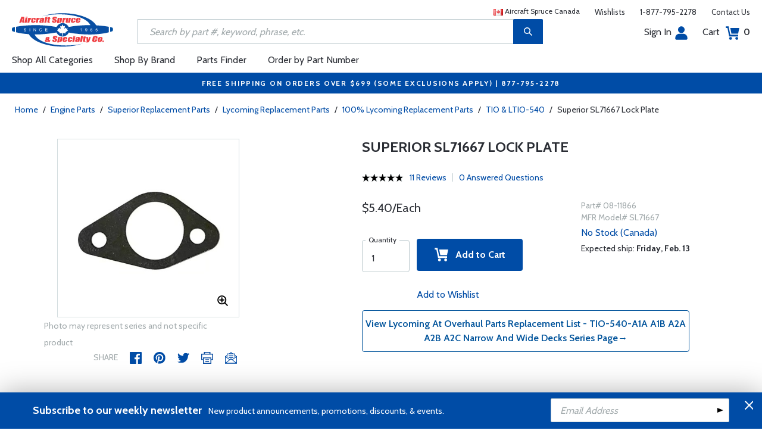

--- FILE ---
content_type: text/html
request_url: https://www.aircraftspruce.ca/catalog/pnpages/08-11866.php
body_size: 22967
content:
<!DOCTYPE html>
<html>
<head>
<meta http-equiv="Content-Type" content="text/html; charset=iso-8859-1" />
<meta http-equiv="X-UA-Compatible" content="IE=edge">
<meta name="viewport" content="width=device-width, initial-scale=1.0, maximum-scale=1.0, user-scalable=no" />
<meta name="format-detection" content="telephone=no" />
<title>Superior SL71667 Lock Plate | Aircraft Spruce Canada</title>
<meta name="description" content="Superior SL71667 Lock Plate Lycoming engines are the culmination of hundreds of parts improvements made over the last six decades." />
<meta name="keywords" content="LYCOMING, OVERHAUL, PARTS, REPLACEMEN,T LIST, TIO-540-A1A, A1B, A2A, A2B, A2C, NARROW, WIDE, DECKS" />
<meta name="author" content="www.aircraftspruce.ca" />
<meta name="language" content="en-us" />
<meta property="fb:admins" content="1580692780" />
<meta property="og:title" content="Superior SL71667 Lock Plate | Aircraft Spruce Canada" />
<meta property="og:description" content="Superior SL71667 Lock Plate Lycoming engines are the culmination of hundreds of parts improvements made over the last six decades."  />
<meta property="og:image" content="https://www.aircraftspruce.ca/catalog/graphics/8/08-11866a.jpg" />
<meta property="og:url" content="https://www.aircraftspruce.ca/catalog/eppages/superiorlyc0540c.php" />
<meta property="og:type" content="product" />
<meta property="og:site_name" content="Aircraft Spruce" />
<link rel="icon" href="/responsive/images/favicon.ico" type="image/x-icon" />
<link rel="apple-touch-icon" href="/responsive/images/apple-touch-icon.png" />
<link rel="canonical" href="https://www.aircraftspruce.ca/catalog/pnpages/08-11866.php">
<link rel='alternate' hreflang='en-us' href='https://www.aircraftspruce.com/catalog/pnpages/08-11866.php' />
<link rel='alternate' hreflang='en-ca' href='https://www.aircraftspruce.ca/catalog/pnpages/08-11866.php' />
<link rel='alternate' hreflang='en-au' href='https://www.aircraftspruce.com.au/catalog/pnpages/08-11866.php' />
<link rel='alternate' hreflang='x-default' href='https://www.aircraftspruce.com/catalog/pnpages/08-11866.php' />
<script nonce='909a29c1923af78b3b7f602d88141e6d'>
(function(w,d,s,l,i){w[l]=w[l]||[];w[l].push({'gtm.start':
new Date().getTime(),event:'gtm.js'});var f=d.getElementsByTagName(s)[0],
j=d.createElement(s),dl=l!='dataLayer'?'&l='+l:'';j.async=true;j.nonce='909a29c1923af78b3b7f602d88141e6d';j.src=
'https://www.googletagmanager.com/gtm.js?id='+i+dl;f.parentNode.insertBefore(j,f);
})(window,document,'script','dataLayer','GTM-5TBVXL6');</script>
<script nonce='909a29c1923af78b3b7f602d88141e6d' type='text/plain' data-purposes='targeted_advertising' data-ketch-id='bing-tracking-event'>
(function(w,d,t,r,u){var f,n,i;w[u]=w[u]||[],f=function(){var o={ti:"5711811"};o.q=w[u],w[u]=new UET(o),w[u].push("pageLoad")},n=d.createElement(t),n.nonce='909a29c1923af78b3b7f602d88141e6d',n.src=r,n.async=1,n.onload=n.onreadystatechange=function(){var s=this.readyState;s&&s!=="loaded"&&s!=="complete"||(f(),n.onload=n.onreadystatechange=null)},i=d.getElementsByTagName(t)[0],i.parentNode.insertBefore(n,i)})(window,document,"script","//bat.bing.com/bat.js","uetq");</script>
<script nonce='909a29c1923af78b3b7f602d88141e6d' src='https://www.google.com/recaptcha/api.js'></script>
<!-- Include CSS files--> 
<link id='loadcdn' rel="stylesheet" type="text/css" href="https://cdn.aircraftspruce.ca/responsive/css/mCustomScrollbar.min.css" />
<link rel="stylesheet" type="text/css" href="https://cdn.aircraftspruce.ca/responsive/css/slick.min.css?ver=1.3" />
<link rel="stylesheet" type="text/css" href="https://cdn.aircraftspruce.ca/responsive/css/style.min.css?ver=3.1" />
<link rel="stylesheet" type="text/css" href="https://cdn.aircraftspruce.ca/responsive/css/media.min.css?ver=2.3" />
<link rel="stylesheet" type="text/css" href="https://cdn.aircraftspruce.ca/responsive/css/jquery.fancybox.css" />
<link rel="stylesheet" type="text/css" href="https://cdn.aircraftspruce.ca/responsive/css/responsive-tabs.css" />
<link rel="stylesheet" type="text/css" href="https://cdn.aircraftspruce.ca/responsive/css/print.css?ver=1.4" />
<link rel="stylesheet" type="text/css" href="https://cdn.aircraftspruce.ca/responsive/css/search.css?ver=1.28" />
<link rel="stylesheet" href="https://cdnjs.cloudflare.com/ajax/libs/font-awesome/4.7.0/css/font-awesome.min.css" />
<script nonce='909a29c1923af78b3b7f602d88141e6d' src='/responsive/js/jquery-3.5.1.min.js' integrity='sha256-9/aliU8dGd2tb6OSsuzixeV4y/faTqgFtohetphbbj0='></script>
<script nonce='909a29c1923af78b3b7f602d88141e6d' src='/responsive/js/slick.min.js' integrity='sha256-sVWri+CgqccjtyB+oJt8o85WMxE70GIZ3tZ37cFuO7c='></script>
<script nonce='909a29c1923af78b3b7f602d88141e6d' src='/responsive/js/mCustomScrollbar.concat.min.js' integrity='sha256-WrXxn5vUpN3PFCNfwWhO7+fPv7wz8KH85mGxPeQwkr4='></script>
<script nonce='909a29c1923af78b3b7f602d88141e6d' src='/responsive/js/custom-6.14.min.js' integrity='sha256-4b4JU868g1sABlW3W7QrMnZGP7+za1nGXhw5srcuf9E='></script>
<script nonce='909a29c1923af78b3b7f602d88141e6d' src='/responsive/js/home.min.js' integrity='sha256-OmiUOdPLGpErYTQkLqAhQzSD/Z58UZct8N8KVsIyu7g='></script>
<script nonce='909a29c1923af78b3b7f602d88141e6d' src='/responsive/js/jquery.fancybox.min.js?ver=1.0' integrity='sha256-cQR29/bNeMreRLyzY8aMsCkaRaRnwt4zr1PUiYY6bcw='></script>
<script nonce='909a29c1923af78b3b7f602d88141e6d' src='/responsive/js/responsive-tabs.min.js' integrity='sha256-ZDemFw/nyp3rQPQojRUxWKnBzZ+MYHJq7Epfp+zrTlU='></script>
<script nonce='909a29c1923af78b3b7f602d88141e6d' src='/responsive/js/jquery.sticky-kit-1.1.min.js' integrity='sha256-H4yQRHA1GQxwWIKC6T/2DsmXOl2h5cEvTbSe776lZ1I='></script>
<script nonce='909a29c1923af78b3b7f602d88141e6d' src='/js/jsencrypt.min.js' integrity='sha256-Ybyz3tSz5VWtPo/pHZK00bM82UEPFWAZZoFIiLm0AbQ='></script>
<script nonce='909a29c1923af78b3b7f602d88141e6d' src='/responsive/js/plugins-2.71.min.js' integrity='sha256-m2NxCSio3ymvtJkt8evqsO1CgCY3r4IB+zEPe045p5g='></script>
<script nonce='909a29c1923af78b3b7f602d88141e6d'>
 (function(){ window.semaphore=window.semaphore||[], window.ketch=function(){ window.semaphore.push(arguments) }; })(); </script>
<script nonce='909a29c1923af78b3b7f602d88141e6d' src='https://global.ketchcdn.com/web/v3/config/aircraft_spruce/aircraft_spruce_ca/boot.js'></script>
<style>
/* Custom style override */
#lanyard_root * {font-family:'Cabin', sans-serif !important;}
.menu .smallSubmenu .submenu{min-height:1000px;min-width:1000px}
.dropdown-domain a.domain_choice:hover{color:#fff;background-color:#004ca6;}
.dropdown-domain a{color:black;padding:5px 16px;text-decoration:none;display:block;border:none;}
.domain_choice a{font-size:13px}
.dropdown-domain { display: none; position: fixed; background-color: #f9f9f9; min-width: 160px; box-shadow: 0px 8px 16px 0px rgba(0,0,0,0.2); z-index: 1000; }  
.clickdrop::after { top: 50%; right: -15px; border: solid transparent; content: " "; height: 0; width: 0; position: absolute; pointer-events: none; border-color: rgba(210, 9, 98, 0); border-top-color: #02699e; border-width: 5px; margin-top: -2px; z-index: 100; }
@media screen and (-ms-high-contrast: active), screen and (-ms-high-contrast: none) and  (min-width: 1024px) {  
.fancybox-image{width:auto;}
.hp-grid2x2 .box{flex:none;width:calc(98% - 50%);}
.topbar ul.headAccount li.myAccount a{width:140px;}
.topbar ul.headAccount li{width:auto;}
.headSearch{overflow:none;width:100%;}
.slick-list{height:300px;}
li:nth-child(1).parent > ul, li:nth-child(1).parent > ul ul{height:100px;}
.promoDesc img,.promoDesc .promoImg{position:relative;}
}
@media screen and ((-ms-high-contrast: none), (-ms-high-contrast: active)) and (min-width: 750px){
.hp-grid2x2 .box {flex-basis:none;width:100%}
.promoDesc img,.promoDesc .promoImg{position:relative;}
}
@media screen and (-ms-high-contrast: active), screen and (-ms-high-contrast: none) and  (min-width: 500px) {  
.hp-grid2x2 .box {display: flex;flex-basis: calc(45% - 20px);}
.ie-promoSlider{height:308px}
.promoDesc img,.promoDesc .promoImg{position:relative;}
.slick-slider,.slick-list{height:308px;}
.ie-promoSliderinner .slick-list{height:380px}
.hp-promoSlider{height:400px;}
}
@media screen and (max-width:1000px) {
.miniHead{min-height:60px;}
}
@media screen and ((-ms-high-contrast: none), (-ms-high-contrast: active)) and (min-width: 500px){
.headSearch, .headerFix .headSearch{width:30%}
.topbar ul.headAccount li{width:100px;}
.hp-grid2x2 .box {flex-basis:none;width:100%}
.slick-slider,.slick-list{height:320px;}
}
@media screen and (min-width:979px) {
.menu .submenu { display: none; opacity: 1; !important; }
.menu .submenu, .catlistitemhref, .section, .menu > ul > li.parent:hover > .submenu, .menu .submenu > li.parent:hover > .submenu, .menu .submenu > li.parent .submenu > li.parent:hover > .submenu { opacity: 1; pointer-events:auto; !important; }
}
</style>
<script nonce='909a29c1923af78b3b7f602d88141e6d' type='application/ld+json'>
{
"@context" : "https://schema.org",
"@type" : "WebSite",
"name" : "Aircraft Spruce",
"url" : "https://www.aircraftspruce.ca/"
}
</script>
</head>
<body>
<!-- Google Tag Manager (noscript) -->
<noscript><iframe src="https://www.googletagmanager.com/ns.html?id=GTM-5TBVXL6"
height="0" width="0" style="display:none;visibility:hidden"></iframe></noscript>
<!-- End Google Tag Manager (noscript) -->
<!--[if IE]><script nonce='909a29c1923af78b3b7f602d88141e6d' src='https://cdnjs.cloudflare.com/ajax/libs/html5shiv/3.7.3/html5shiv.min.js'></script>
<![endif]-->
<div class="page-wrapper">
<!-- Header Cart Modal section starts from here -->
<!-- Quick Shop Modal starts from here -->
<div id="quickShopModal" class="modal quickShop-modal">
<div class="modal-content">
<div class="modalTitle">Quick Shop</div>
<span class="close">&times;</span>
<div class="mCustomScrollbar">
<div class="prQuickShop" id='quickshop_contents'>
<div class="quickShopSlider" tpl-loop='images'>
<div class="item qsitem"><img src="" alt="Product Image" tpl-attr='src=img'></div>
</div>
<div class="prTitle"><a href="#" tpl-attr='href=url' tpl-html='title'></a></div>
<div class="prRating" tpl-html='rating'></div>
<div tpl-loop='dropdowns' tpl-hide='hasdropdown'>
<div class="customSelectbox" id='qsdd_' tpl-attr='id=element'>
<select tpl-loop='values'>
<option attr='' value='' tpl-attr='attr=attr,value=value' tpl-html='title'></option>
</select>
</div>
</div>
<div tpl-loop='attributes' tpl-hide='hasattributes'>
<div class="attributeBox">
<div class="attTitle" tpl-html='title'></div>
<div tpl-loop='values'><span class="attLabel qs-attr" attr='' value='' tpl-attr='attr=attr,value=value' tpl-html='title' tpl-class='checked'></span></div>
</div>
</div>
<div id='qs-part-detail'>
<div class="prPrice discount" tpl-html='pricetxt'></div>
<div style="font-size: 16px;" tpl-html='coretxt'></div>
<div class="prModel" tpl-html='pntxt'></div>
<div class='prQty'>
<form id='quickshop_form' stock-status='#qsStockStatus' stock-transit='#qsDelivery' stock-pn='#qs-pn;value' stock-qty='#qs-qty;value'>
<input type='hidden' id='qs-pn' name='p' value='' tpl-attr='value=pn'>
<fieldset tpl-hide='buymetal'>
<legend>Length</legend>
<input type='number' id='qs-length' min='1' max='1' step='any' tpl-attr='max=buymetal,type=type' addlength='1'>
</fieldset>
<fieldset>
<legend>Quantity</legend>
<input type="text" id='qs-qty' name="q" min="1" value="1" step="any">
</fieldset>
</form>
</div>
<div class="prStockStatus" id='qsStockStatus'></div>
<div class="prDelivery" id='qsDelivery'></div>
</div>
</div>
</div>
<button class="btn-secondory" id='quickshop_addtocart' qs-form='#quickshop_form' qs-cart='#yourCartModal'><img src="https://cdn.aircraftspruce.ca/responsive/images/addcart-icon.svg" alt="Add to Cart Icon" width="23" height="23"> &nbsp; Add to cart</button>
</div>
</div>
<div id="yourCartModal" class="modal CartModal">
<div class="modal-content">
<div class="modalTitle">Your Cart</div>
<span class="close">&times;</span>
<div class="mCustomScrollbar">
<div id='quickcart_contents'>
<div id='quickcart_errors'></div>
<div class="cartItem" tpl-loop='items'>
<ul class="cmn-list">
<li class='qcLineItem'><div class="prCartImg">
<a href="#" class="cartImg" tpl-attr='href=url'><img src="" alt="Product Image" tpl-attr='src=img'></a></div>
<div class="prCartDesc" tpl-class='test'>
<div class="prTitle"><a href="#" tpl-attr='href=url' tpl-html='desc'></a> </div>
<div class="prModel" tpl-html='pntext'></div>
<div class="prQty"><form>
<fieldset>
<legend>Quantity</legend>
<input type="number" name="q" min="1" value="" step="any" class='quickQty' pn='' tpl-attr='value=qty,pn=pn,type=type'>
</fieldset>
</form>
<a class='quickDelete close2' pn='' tpl-attr='pn=pn' style="cursor:pointer; font-size: 12px;margin-top: -2px;">Delete</a>
</div>
<div class="prPrice"> <strong tpl-html='pricetext'></strong> </div>
</div>
</li> 
</ul>
</div>
</div>
</div>
<div class="cartTotal">
<div class="f-left"><strong>Total (CAD)</strong></div>
<div class="f-right"><strong id='quickcart_total'></strong></div>
</div>
<button id='quickcartcheckout' class="btn-secondory" xnclick="window.location='/neworderform.php';"><img src="https://cdn.aircraftspruce.ca/responsive/images/checkoutlock.svg" alt="Checkout Icon" width="16" height="22"> &nbsp; CHECKOUT</button>
</div>
</div>
<!-- Add Options Modal of Promobox starts from here -->
<div id="AddOptionsModal" class="modal addOptionmodal" opt-content='#opt-content' opt-next='#opt-next' opt-class='.optioncheckbox' opt-qc='#yourCartModal'>
<div class="modal-content">
<div class="modalTitle">Add Options</div>
<span class="close">&times;</span>
<div class="mCustomScrollbar">
<div class="prAddOptions" id='opt-content'>
<p>Please check the boxes for the options that you would like to add. Leave all boxes unchecked for unit only.</p>
<div tpl-loop='options'>
<div class="custom-checkbox">
<input id="" type="checkbox" tpl-attr='id=id,pn=pn' pn='' class='optioncheckbox'>
<label for="" tpl-attr='for=id'>
<span class="optionLabel"><strong tpl-html='desc'></strong> <span class="f-right" tpl-html='pricetxt'></span></span>
<span class="partSKU" tpl-html='pntxt'></span>
</label>
</div>
</div>
</div>
</div>
<button class="btn-secondory" id='opt-next'>Next</button>
</div>
</div>
<!-- Header section starts from here -->
<div id="header-standard">
<header>
<div class="miniHead" >
<div class="nav-brand">
<a href="/" class="logo" id='navbrandlogo'><img src="https://cdn.aircraftspruce.ca/responsive/images/canada4.svg" alt="Logo" /></a>
<button class="trigger" id="btnmMainMenu"> <i></i> <i></i> <i></i> </button>
</div>
<div class="print-info">
1-877-795-2278 | info@aircraftspruce.ca<br>
<b>Aircraft Spruce Canada</b><br>
Brantford, ON Canada<br>
Corona, CA | Peachtree City, GA<br>
Chicago, IL | Wasilla, AK
</div>
<div class="topbar" >
<ul class="headConnect">
<li><div class='switch_site' style='margin-top:-7px;font-size:12px;'><img src='/responsive/images/ca_flag2.gif' style='margin-top:10px;'> Aircraft Spruce Canada</div></li><li><a href="/wishlist.php">Wishlists</a></li>
<li><a href="tel:1-877-795-2278">1-877-795-2278</a></li>
<li><a href="/contactus.php">Contact Us</a></li>
</ul>
</div>
<div class="topbar belowbar">
<ul class="headAccount">
<li class="myAccount"><a href="/account.html">Sign In<img src="https://cdn.aircraftspruce.ca/responsive/images/nav-account.svg?ver=1" class="imgRight" height="23" alt="Account Icon" /></a></li>
<li><a href="/neworderform.php">Cart <img src="https://cdn.aircraftspruce.ca/responsive/images/nav-cart.svg?ver=1" class="imgRight" height="23" alt="Cart Icon" /> <span class="cartValue">0</span></a></li>
</ul>
</div>
<div class="headSearch headSearchShow" >
<a class="search-btn mob-view">&nbsp;</a>
<form action="/search/search.php" method="post"  id='search_form' style="display:block;" >
<input type="text" placeholder="Search by part #, keyword, phrase, etc." id='search_text'  name='s' value=''>
<a class="search-btn web-view" id='search-btn'>&nbsp;</a>
</form>
</div>
<div id='menu-main' class="menu">
<ul id="ulMainMenu" class="main-menu menu-hidden">
<li class="parent">
<a href="#">Shop All Categories</a>
<ul class="submenu menu-hidden">
<li class="back"><a href="#"><span>Back</span>All Categories</a></li>
<li class='parent section' sec='ap' tpl='#sec-tpl-ap'><a style='cursor:pointer;'>Airframe Parts</a>
<ul class='submenu menu-hidden nohover'>
<li class='back'><a href='#'><span>Back</span>Airframe Parts</a></li>
<li class='tplsec' id='sec-tpl-ap'>
<ul style='background:white;margin-left:20px;' tpl-class='colcls' tpl-loop='cats'>
<li><a href='#' class='catlistitemhref' tpl-attr='href=url' tpl-html='title'></a></li>
</ul>
<div class='promoImg'>
<a href='/categories/aircraft_parts/ap/menus/ap/index.html'>
<img style='background-image:url("https://cdn.aircraftspruce.ca/responsive/images/ap_loos.jpg")' class='divImg' width='240' height='470' src='/responsive/images/0.gif'>
<span class='caption'><span class='promoTitle'>Loos & Co Inc.</span><span>Shop Now</span></span>  
</a>
</div>
</li>
</ul>
</li>
<li class='parent section' sec='av' tpl='#sec-tpl-av'><a style='cursor:pointer;'>Avionics</a>
<ul class='submenu menu-hidden nohover'>
<li class='back'><a href='#'><span>Back</span>Avionics</a></li>
<li class='tplsec' id='sec-tpl-av'>
<ul style='background:white;margin-left:20px;' tpl-class='colcls' tpl-loop='cats'>
<li><a href='#' class='catlistitemhref' tpl-attr='href=url' tpl-html='title'></a></li>
</ul>
<div class='promoImg'>
<a href='/catalog/avpages/garmin_g5_dghsi.php'>
<img style='background-image:url("https://cdn.aircraftspruce.ca/responsive/images/av_garmin_g5HSI.jpg")' class='divImg' width='240' height='470' src='/responsive/images/0.gif'>
<span class='caption'><span class='promoTitle'>Garmin G5 HSI</span><span>Shop Now</span></span>  
</a>
</div>
</li>
</ul>
</li>
<li class='parent section' sec='bv' tpl='#sec-tpl-bv'><a style='cursor:pointer;'>Books & Videos</a>
<ul class='submenu menu-hidden nohover'>
<li class='back'><a href='#'><span>Back</span>Books & Videos</a></li>
<li class='tplsec' id='sec-tpl-bv'>
<ul style='background:white;margin-left:20px;' tpl-class='colcls' tpl-loop='cats'>
<li><a href='#' class='catlistitemhref' tpl-attr='href=url' tpl-html='title'></a></li>
</ul>
<div class='promoImg'>
<a href='/categories/flight_training/bv/menus/bv/books_asa.html'>
<img style='background-image:url("https://cdn.aircraftspruce.ca/responsive/images/bv_asa_training.jpg")' class='divImg' width='240' height='470' src='/responsive/images/0.gif'>
<span class='caption'><span class='promoTitle'>ASA Flight Training</span><span>Shop Now</span></span>  
</a>
</div>
</li>
</ul>
</li>
<li class='parent section' sec='cm' tpl='#sec-tpl-cm'><a style='cursor:pointer;'>Composite Materials</a>
<ul class='submenu menu-hidden nohover'>
<li class='back'><a href='#'><span>Back</span>Composite Materials</a></li>
<li class='tplsec' id='sec-tpl-cm'>
<ul style='background:white;margin-left:20px;' tpl-class='colcls' tpl-loop='cats'>
<li><a href='#' class='catlistitemhref' tpl-attr='href=url' tpl-html='title'></a></li>
</ul>
<div class='promoImg'>
<a href='/menus/cs/3m.html'>
<img style='background-image:url("https://cdn.aircraftspruce.ca/responsive/images/cm_metal.jpg")' class='divImg' width='240' height='470' src='/responsive/images/0.gif'>
<span class='caption'><span class='promoTitle'>3M Aviation Products</span><span>Shop Now</span></span>  
</a>
</div>
</li>
</ul>
</li>
<li class='parent section' sec='cs' tpl='#sec-tpl-cs'><a style='cursor:pointer;'>Covering Supplies</a>
<ul class='submenu menu-hidden nohover'>
<li class='back'><a href='#'><span>Back</span>Covering Supplies</a></li>
<li class='tplsec' id='sec-tpl-cs'>
<ul style='background:white;margin-left:20px;' tpl-class='colcls' tpl-loop='cats'>
<li><a href='#' class='catlistitemhref' tpl-attr='href=url' tpl-html='title'></a></li>
</ul>
<div class='promoImg'>
<a href='/categories/building_materials/bm/menus/cs/pti.html'>
<img style='background-image:url("https://cdn.aircraftspruce.ca/responsive/images/cs_pti.jpg")' class='divImg' width='240' height='470' src='/responsive/images/0.gif'>
<span class='caption'><span class='promoTitle'>PTI Paint</span><span>Shop Now</span></span>  
</a>
</div>
</li>
</ul>
</li>
<li class='parent section' sec='el' tpl='#sec-tpl-el'><a style='cursor:pointer;'>Electrical</a>
<ul class='submenu menu-hidden nohover'>
<li class='back'><a href='#'><span>Back</span>Electrical</a></li>
<li class='tplsec' id='sec-tpl-el'>
<ul style='background:white;margin-left:20px;' tpl-class='colcls' tpl-loop='cats'>
<li><a href='#' class='catlistitemhref' tpl-attr='href=url' tpl-html='title'></a></li>
</ul>
<div class='promoImg'>
<a href='/menus/el/batteries_0gill.html'>
<img style='background-image:url("https://cdn.aircraftspruce.ca/responsive/images/el_gillLT_batteries.jpg")' class='divImg' width='240' height='470' src='/responsive/images/0.gif'>
<span class='caption'><span class='promoTitle'>Gill LT Series Batteries</span><span>Shop Now</span></span>  
</a>
</div>
</li>
</ul>
</li>
<li class='parent section' sec='ep' tpl='#sec-tpl-ep'><a style='cursor:pointer;'>Engine Parts</a>
<ul class='submenu menu-hidden nohover'>
<li class='back'><a href='#'><span>Back</span>Engine Parts</a></li>
<li class='tplsec' id='sec-tpl-ep'>
<ul style='background:white;margin-left:20px;' tpl-class='colcls' tpl-loop='cats'>
<li><a href='#' class='catlistitemhref' tpl-attr='href=url' tpl-html='title'></a></li>
</ul>
<div class='promoImg'>
<a href='/categories/aircraft_parts/ap/menus/ep/fuelpumps_0weldon.html'>
<img style='background-image:url("https://cdn.aircraftspruce.ca/responsive/images/cat_weldonpump.jpg")' class='divImg' width='240' height='470' src='/responsive/images/0.gif'>
<span class='caption'><span class='promoTitle'>Weldon Pump</span><span>Shop Now</span></span>  
</a>
</div>
</li>
</ul>
</li>
<li class='parent section' sec='ha' tpl='#sec-tpl-ha'><a style='cursor:pointer;'>Hardware</a>
<ul class='submenu menu-hidden nohover'>
<li class='back'><a href='#'><span>Back</span>Hardware</a></li>
<li class='tplsec' id='sec-tpl-ha'>
<ul style='background:white;margin-left:20px;' tpl-class='colcls' tpl-loop='cats'>
<li><a href='#' class='catlistitemhref' tpl-attr='href=url' tpl-html='title'></a></li>
</ul>
<div class='promoImg'>
<a href='/menus/ha/index.html'>
<img style='background-image:url("https://cdn.aircraftspruce.ca/responsive/images/ha_hardwares.jpg")' class='divImg' width='240' height='470' src='/responsive/images/0.gif'>
<span class='caption'><span class='promoTitle'>Hardware</span><span>Shop Now</span></span>  
</a>
</div>
</li>
</ul>
</li>
<li class='parent section' sec='in' tpl='#sec-tpl-in'><a style='cursor:pointer;'>Instruments</a>
<ul class='submenu menu-hidden nohover'>
<li class='back'><a href='#'><span>Back</span>Instruments</a></li>
<li class='tplsec' id='sec-tpl-in'>
<ul style='background:white;margin-left:20px;' tpl-class='colcls' tpl-loop='cats'>
<li><a href='#' class='catlistitemhref' tpl-attr='href=url' tpl-html='title'></a></li>
</ul>
<div class='promoImg'>
<a href='/catalog/inpages/730_830jpi.php'>
<img style='background-image:url("https://cdn.aircraftspruce.ca/responsive/images/in_jpi730.jpg")' class='divImg' width='240' height='470' src='/responsive/images/0.gif'>
<span class='caption'><span class='promoTitle'>JPI EDM 730 Monitor</span><span>Shop Now</span></span>  
</a>
</div>
</li>
</ul>
</li>
<li class='parent section' sec='kits' tpl='#sec-tpl-kits'><a style='cursor:pointer;'>Kits & Plans</a>
<ul class='submenu menu-hidden nohover'>
<li class='back'><a href='#'><span>Back</span>Kits & Plans</a></li>
<li class='tplsec' id='sec-tpl-kits'>
<ul style='background:white;margin-left:20px;' tpl-class='colcls' tpl-loop='cats'>
<li><a href='#' class='catlistitemhref' tpl-attr='href=url' tpl-html='title'></a></li>
</ul>
<div class='promoImg'>
<a href='/categories/building_materials/bm/menus/cs/pti.html'>
<img style='background-image:url("https://cdn.aircraftspruce.ca/responsive/images/cs_pti.jpg")' class='divImg' width='240' height='470' src='/responsive/images/0.gif'>
<span class='caption'><span class='promoTitle'>PTI Paint</span><span>Shop Now</span></span>  
</a>
</div>
</li>
</ul>
</li>
<li class='parent section' sec='lg' tpl='#sec-tpl-lg'><a style='cursor:pointer;'>Landing Gear</a>
<ul class='submenu menu-hidden nohover'>
<li class='back'><a href='#'><span>Back</span>Landing Gear</a></li>
<li class='tplsec' id='sec-tpl-lg'>
<ul style='background:white;margin-left:20px;' tpl-class='colcls' tpl-loop='cats'>
<li><a href='#' class='catlistitemhref' tpl-attr='href=url' tpl-html='title'></a></li>
</ul>
<div class='promoImg'>
<a href='/menus/lg/goodyear.html'>
<img style='background-image:url("https://cdn.aircraftspruce.ca/responsive/images/lg_goodyear.jpg")' class='divImg' width='240' height='470' src='/responsive/images/0.gif'>
<span class='caption'><span class='promoTitle'>Goodyear Aviation Tires</span><span>Shop Now</span></span>  
</a>
</div>
</li>
</ul>
</li>
<li class='parent section' sec='me' tpl='#sec-tpl-me'><a style='cursor:pointer;'>Metals and Plastics</a>
<ul class='submenu menu-hidden nohover'>
<li class='back'><a href='#'><span>Back</span>Metals and Plastics</a></li>
<li class='tplsec' id='sec-tpl-me'>
<ul style='background:white;margin-left:20px;' tpl-class='colcls' tpl-loop='cats'>
<li><a href='#' class='catlistitemhref' tpl-attr='href=url' tpl-html='title'></a></li>
</ul>
<div class='promoImg'>
<a href='/menus/me/index.html'>
<img style='background-image:url("https://cdn.aircraftspruce.ca/responsive/images/mp_metal.jpg")' class='divImg' width='240' height='470' src='/responsive/images/0.gif'>
<span class='caption'><span class='promoTitle'>Metal & Plastic Products</span><span>Shop Now</span></span>  
</a>
</div>
</li>
</ul>
</li>
<li class='parent section' sec='ps' tpl='#sec-tpl-ps'><a style='cursor:pointer;'>Pilot Supplies</a>
<ul class='submenu menu-hidden nohover'>
<li class='back'><a href='#'><span>Back</span>Pilot Supplies</a></li>
<li class='tplsec' id='sec-tpl-ps'>
<ul style='background:white;margin-left:20px;' tpl-class='colcls' tpl-loop='cats'>
<li><a href='#' class='catlistitemhref' tpl-attr='href=url' tpl-html='title'></a></li>
</ul>
<div class='promoImg'>
<a href='/categories/avionics_instruments/av/menus/av/AAshop_lightspeed_0zulu3.html'>
<img style='background-image:url("https://cdn.aircraftspruce.ca/responsive/images/ps_lightspeedzulu3.jpg")' class='divImg' width='240' height='470' src='/responsive/images/0.gif'>
<span class='caption'><span class='promoTitle'>Lightspeed Zulu 3 Headset</span><span>Shop Now</span></span>  
</a>
</div>
</li>
</ul>
</li>
<li class='parent section' sec='to' tpl='#sec-tpl-to'><a style='cursor:pointer;'>Tools</a>
<ul class='submenu menu-hidden nohover'>
<li class='back'><a href='#'><span>Back</span>Tools</a></li>
<li class='tplsec' id='sec-tpl-to'>
<ul style='background:white;margin-left:20px;' tpl-class='colcls' tpl-loop='cats'>
<li><a href='#' class='catlistitemhref' tpl-attr='href=url' tpl-html='title'></a></li>
</ul>
<div class='promoImg'>
<a href='/menus/st/manu_vamplier.html'>
<img style='background-image:url("https://cdn.aircraftspruce.ca/responsive/images/to_vampire.jpg")' class='divImg' width='240' height='470' src='/responsive/images/0.gif'>
<span class='caption'><span class='promoTitle'>Vampire Tools</span><span>Shop Now</span></span>  
</a>
</div>
</li>
</ul>
</li>
<li class='parent section' sec='wp' tpl='#sec-tpl-wp'><a style='cursor:pointer;'>Wood Products</a>
<ul class='submenu menu-hidden nohover'>
<li class='back'><a href='#'><span>Back</span>Wood Products</a></li>
<li class='tplsec' id='sec-tpl-wp'>
<ul style='background:white;margin-left:20px;' tpl-class='colcls' tpl-loop='cats'>
<li><a href='#' class='catlistitemhref' tpl-attr='href=url' tpl-html='title'></a></li>
</ul>
<div class='promoImg'>
<a href='/categories/building_materials/bm/menus/wp/index.html'>
<img style='background-image:url("https://cdn.aircraftspruce.ca/responsive/images/wp_wood.jpg")' class='divImg' width='240' height='470' src='/responsive/images/0.gif'>
<span class='caption'><span class='promoTitle'>Wood Products</span><span>Shop Now</span></span>  
</a>
</div>
</li>
</ul>
</li>
<li class='parent section' sec='st' tpl='#sec-tpl-st'><a style='cursor:pointer;'>Shopping Tools</a>
<ul class='submenu menu-hidden nohover'>
<li class='back'><a href='#'><span>Back</span>Shopping Tools</a></li>
<li class='tplsec' id='sec-tpl-st'>
<ul style='background:white;margin-left:20px;' tpl-class='colcls' tpl-loop='cats'>
<li><a href='#' class='catlistitemhref' tpl-attr='href=url' tpl-html='title'></a></li>
</ul>
<div class='promoImg'>
<a href='/catalog/pspages/giftcards.php'>
<img style='background-image:url("https://cdn.aircraftspruce.ca/responsive/images/cat_giftcard.jpg")' class='divImg' width='240' height='470' src='/responsive/images/0.gif'>
<span class='caption'><span class='promoTitle'>Aircraft Spruce Gift Card</span><span>Shop Now</span></span>  
</a>
</div>
</li>
</ul>
</li>
</ul>
</li>
<li><a href="/menus/st/manu.html">Shop By Brand</a></li><li class="parent smallSubmenu">
<a style='cursor:pointer;' id='head_pf'>Parts Finder</a>
<ul class="submenu menu-hidden nohover">
<li class="back"><a style='cursor:pointer;'><span>Back</span>Parts Finder</a></li>
<li>
<div class="navForm partForm">
<form action="/search/parts_finder.php" method="post" id='head_pf_form' style="height: 225px;">
<div class="form-group">
<label for="PartName">I'm looking for</label>
<div class="customSelectbox" id="head_pf_type">
<select>
<option value="">Part Name</option>
</select>
</div>
</div>
<div class="form-group">
<label for="PartMake">for a&nbsp;</label>
<div class="customSelectbox" id="head_pf_make">
<select>
<option value="">Make</option>
</select>
</div>
</div>
<div class="form-group">
<label for="PartModel">&nbsp;</label>
<div class="customSelectbox" id="head_pf_model">
<select>
<option value="">Model</option>
</select>
</div>
</div>
<div class="form-group">
<label for="">&nbsp;</label>
<input type="submit" value="Find Parts" class="btn-primary">
</div>
</form>
</div>
</li>
</ul>
</li>
<li class="parent smallSubmenu">
<a href="/neworderform2.php" >Order by Part Number</a>
<ul class="submenu menu-hidden nohover">
<li class="back"><a href="#"><span>Back</span>Order by Part Number</a></li>
<li>
<div class="navForm orderForm">
<form action="/neworderform.php" method="post" style="height: 290px;" id="orderbypartnumber">
<input type="hidden" name="cmd" value="additems">
 
<div class='form-group'>
<input type='text'  name='p[]' placeholder='Part#' required>
<input type='number' name='q[]' min='1' value='1' step='any'>
</div>
 
<div class='form-group'>
<input type='text'  name='p[]' placeholder='Part#'>
<input type='number' name='q[]' min='1' value='1' step='any'>
</div>
 
<div class='form-group'>
<input type='text'  name='p[]' placeholder='Part#'>
<input type='number' name='q[]' min='1' value='1' step='any'>
</div>
 
<div class='form-group'>
<input type='text'  name='p[]' placeholder='Part#'>
<input type='number' name='q[]' min='1' value='1' step='any'>
</div>
<input type="submit" value="Add to Cart" class="btn-primary">
<span class="addPNs"> To add more PNs, please <a href="/neworderform2.php" style="text-decoration:underline;" id="addPNs">click here</a></span><br>
</form>
</div>
</li>
</ul>
</li>
<div class="mLogin mob-view">
<li class="myAccount"><a href="/contactus.php">  <img src="https://cdn.aircraftspruce.ca/responsive/images/as_contactus.svg?ver=1" class="imgRight" height="23" alt="Account Icon" />Contact Us</a></li>
<li class="myAccount"><a href="tel:1-877-795-2278" id="_call-btn"><img src="https://cdn.aircraftspruce.ca/responsive/images/as_callus.svg?ver=1" class="imgRight" height="23" alt="Account Icon" />Call Us</a></li>
<li class="myAccount  "><a href="/account.html"><img src="https://cdn.aircraftspruce.ca/responsive/images/as_myaccount.svg?ver=1" class="imgRight" height="23" alt="Account Icon" /> Sign In</a></li>
</div>
</ul>
</div>
</div>
<style>
.addPNs{font-size:14px;float:left;width:100%;color:#A2AAAC;padding:5px 0px;}
</style>
<div class="topNotificarion"> FREE SHIPPING ON ORDERS OVER $699 (SOME EXCLUSIONS APPLY) | 877-795-2278 </div>
</header>
</div>
<style>
.buttons .next{transform: rotate(-45deg);-webkit-transform: rotate(-45deg);float:right;cursor:pointer;border: solid #fff;border-width: 0 4px 4px 0;display: inline-block;padding: 9px;margin:10px;}
.buttons .previous{transform: rotate(135deg);-webkit-transform: rotate(135deg);float:left;cursor:pointer;border: solid #fff;border-width: 0 4px 4px 0;display: inline-block;padding: 9px;margin:10px;}
.buttons{width:95%;position:relative;}
.prThumbSlider .slick-arrow{top:50%;}
.bx-loading{display:none;}
.bx-viewport{width:660px;}
.bx-wrapper{width:610px}
.sliderwrapper{margin:auto;max-width:610px;}
#bx-pager li{display:inline;float:left;margin-right:0px;}
#bx-pager {overflow:hidden;}
.Quedisclaim{font-size:14px;margin-top: 15px;}
.review_button{bottom:0px !important;right:0px !important; display:block;position: relative !important;}
.qa-btn2{display:block; cursor:pointer; width:100px; position:relative; top:0;bottom:0;right:0;text-align:center;z-index:100;background-color:#004ca6;border-top-right-radius:2px;border-top-left-radius:2px;text-decoration:none;color:#fff;height:28px;}
.cverified{font-size:14px;font-weight:bold}
.cverified img{margin:5px 5px 0px 10px}
.cverified h5{width:100%;padding:auto;}
.cverified p{font-size:14px;}
@media screen and (max-width:979px) {
.prSliderMain .item img{max-height:auto}
#prop65 {max-width:80px !important;}
#prop65table {width:100px}
}
@media screen and (min-width:900px) {
.prSliderMain .item img{max-height:auto}
}
@media screen and (max-width:767px) {
.fancybox-slide{padding:0px;}
#prOverview table{ width:100%;height:auto;}
#prOverview table img{ max-width:100%;height:auto}
#bx-pager{margin:0;}
}
@media (max-width:979px) and (min-width:767px) {
.divJumpTO{display:none;}
.prSliderMain .item img{max-height:auto}
}

.singlePRDesc.prDescTable .cmnTbale th,.singlePRDesc.prDescTable .cmnTbale td{text-align:center;vertical-align: middle;}
.singlePRDesc .cmnTbale tbody tr td > b{float:none;}
.singlePRDesc .cmnTbale td img{clear:both;max-width:100px;}
@media screen and (max-width:1170px) {
.singlePRDesc .prSubtotal {float: right;margin: 20px -95px 0px 0px;width: 178px;border-radius: 4px;display: block; font-size: 20px;font-weight: 700;line-height: 28px;color: #000000;}
.singlePRDesc .prAction .btn-secondory2 {margin: 20px;}
}
@media screen and (max-width:750px) {
.singlePRDesc .prAction .wishlistLink {text-align: left;float: left;width: 30%;margin-top: -30px;padding-top: 0px;margin-left: 32px !important;}
}
@media screen and (max-width:767px) {
.singlePRDesc.prDescTable .cmnTbale td:nth-child(1):before {
line-height:15px;
content: 'Vendor Part Number';
}
.singlePRDesc.prDescTable .cmnTbale td:nth-child(2):before {
line-height:15px;
content: 'Quantity Needed';
}
.singlePRDesc.prDescTable .cmnTbale td:nth-child(3):before {
line-height:15px;
content: 'Description';
}
.singlePRDesc.prDescTable .cmnTbale td:nth-child(4):before {
line-height:15px;
content: 'Part Number';
}
}
@media only screen and (max-width:599px){
.singlePRDesc .cmnTbale tbody tr td > b{padding:0px;}
.singlePRDesc .cmnTbale tbody tr td > b{width:100%;text-align:right}
.singlePRDesc.prDescTable .cmnTbale td .prQty{float:initial}
.singlePRDesc.prDescTable .cmnTbale th, .singlePRDesc.prDescTable .cmnTbale td{text-align:right;}
}
</style>

<script nonce='909a29c1923af78b3b7f602d88141e6d' type='application/ld+json'>{"@context":"http:\/\/schema.org","@type":"BreadcrumbList","itemListElement":[{"@type":"ListItem","position":0,"item":{"@id":"https:\/\/www.aircraftspruce.ca\/","name":"Aircraft Spruce Canada"}},{"@type":"ListItem","position":1,"item":{"@id":"https:\/\/www.aircraftspruce.ca\/menus\/ep\/index.html","name":"Engine Parts"}},{"@type":"ListItem","position":2,"item":{"@id":"https:\/\/www.aircraftspruce.ca\/menus\/ep\/superior.html","name":"Superior Replacement Parts"}},{"@type":"ListItem","position":3,"item":{"@id":"https:\/\/www.aircraftspruce.ca\/menus\/ep\/superior_lycoming.html","name":"Lycoming Replacement Parts"}},{"@type":"ListItem","position":4,"item":{"@id":"https:\/\/www.aircraftspruce.ca\/menus\/ep\/superior_lycoming_100.html","name":"100% Lycoming Replacement Parts"}},{"@type":"ListItem","position":5,"item":{"@id":"https:\/\/www.aircraftspruce.ca\/menus\/ep\/superior_lycoming_100_O542.html","name":"TIO & LTIO-540"}}]}</script>
<script nonce='909a29c1923af78b3b7f602d88141e6d' type='application/ld+json'>{"@context":"http:\/\/schema.org","@type":"Product","name":"Superior SL71667 Lock Plate","image":["https:\/\/www.aircraftspruce.ca\/catalog\/graphics\/8\/08-11866a.jpg"],"description":" Lycoming engines are the culmination of hundreds of parts improvements made over the last six decades.In Accordance with Textron-Lycoming Mandatory Service Bulletin 240R","mpn":"SL71667","sku":"08-11866","offers":{"@type":"Offer","price":"5.4","priceCurrency":"CAD","availability":"http:\/\/schema.org\/InStock","seller":{"@type":"Organization","name":"Aircraft Spruce Canada"}},"aggregateRating":{"@type":"AggregateRating","worstRating":"0","bestRating":"5","ratingCount":"11","ratingValue":"4.91"},"reviews":[{"@type":"Review","description":"Product as advertised.","author":{"@type":"Thing","name":"David M"},"reviewRating":{"@type":"Rating","worstRating":"0","ratingValue":"5","bestRating":"5"}},{"@type":"Review","description":"as described","author":{"@type":"Thing","name":"Mark M"},"reviewRating":{"@type":"Rating","worstRating":"0","ratingValue":"5","bestRating":"5"}},{"@type":"Review","description":"What I ordered and on time! ","author":{"@type":"Thing","name":"Joe "},"reviewRating":{"@type":"Rating","worstRating":"0","ratingValue":"5","bestRating":"5"}},{"@type":"Review","description":"What an you say about flat washers?They are flat, round and the correct diameter.Thanks.","author":{"@type":"Thing","name":"Julicher A"},"reviewRating":{"@type":"Rating","worstRating":"0","ratingValue":"5","bestRating":"5"}},{"@type":"Review","description":"Great Product","author":{"@type":"Thing","name":"John D"},"reviewRating":{"@type":"Rating","worstRating":"0","ratingValue":"5","bestRating":"5"}},{"@type":"Review","description":"What expected","author":{"@type":"Thing","name":"Ds "},"reviewRating":{"@type":"Rating","worstRating":"0","ratingValue":"5","bestRating":"5"}},{"@type":"Review","description":" especially like the e mail reciept ","author":{"@type":"Thing","name":"David W"},"reviewRating":{"@type":"Rating","worstRating":"0","ratingValue":"5","bestRating":"5"}},{"@type":"Review","description":" Great parts and great price Ive been using Superior for years and have no problem using them as replacement for OEM ","author":{"@type":"Thing","name":"William B"},"reviewRating":{"@type":"Rating","worstRating":"0","ratingValue":"5","bestRating":"5"}},{"@type":"Review","description":" Perfect and the best price I can find","author":{"@type":"Thing","name":"William B"},"reviewRating":{"@type":"Rating","worstRating":"0","ratingValue":"5","bestRating":"5"}},{"@type":"Review","description":" The best pricing I can find! Thanks! ","author":{"@type":"Thing","name":"Andy "},"reviewRating":{"@type":"Rating","worstRating":"0","ratingValue":"5","bestRating":"5"}},{"@type":"Review","description":" buenisimo","author":{"@type":"Thing","name":"Ruben D"},"reviewRating":{"@type":"Rating","worstRating":"0","ratingValue":"4","bestRating":"5"}}]}</script>
<script nonce='909a29c1923af78b3b7f602d88141e6d'>

if (window.dataLayer) dataLayer.push({
'event' : 'productDetailImpression',
'price' : '5.4',
'ecommerce': {
'detail': {
'products': [{
'name': 'Superior SL71667 Lock Plate',         // Name or ID is required.
'id': '08-11866',
'price': '5.4',
'brand': '',
'category': 'ep'
}]
}
}
});
</script>
<script nonce='909a29c1923af78b3b7f602d88141e6d'>
var products = {"08-11866":["08-11866","Superior SL71667 Lock Plate",5.4,"0","N","N","","0.25","SL71667","","0","","7","0","","",null,"0.07","0","12 Feb 2026","5.5",null,null,null,0,null,null,"Each","0","6","Part# 08-11866<br>MFR Model# SL71667","","$5.40\/Each","",null,null,null]};
var stock = {"08-11866":{"special":"\u0000","cofc":"\u0000","8130":{"price":""},"cancellable":{"price":""},"40":{"avail":0,"due":"12 Feb 2026","price":"5.5","dueship":{"time":1770969600,"text":"Friday, Feb. 13"}},"10":{"avail":7,"due":"","price":"","ship":{"time":1770170336,"text":"Tuesday, Feb. 3"},"mail":{"time":1770170336,"text":"Tuesday, Feb. 3"}}}};
var cores = {};
var eligible = {};
var flatrate = {};
var evaldays = {};
var noncancel = {};
window.destkey = ["CAN","","","6d5050f7a97e7e2e881a4e09dfbd6087"];
var freecode = {};
var freetext = {
'G': 'Ground',
'1': 'Next Day',
'2': '2-Day',
'3': '3-Day'
};

var pn='08-11866';
$.recaptcha = {
faq: null,
review: null,
token: '',
id: null,
callback: function(token) {
$.recaptcha.token = token;
$($.recaptcha.id).show();
},
expired:function() {
$.recaptcha.token = '';
$($.recaptcha.id).hide();
}
};
$(function(){
$('#prViewCatalog a,li#catpdf2 a').addClass('catpdf');
$('#prDocuments a').each(function(){
var href = $(this).attr('href');
var matchit = /^https?:\/\//i;
if(!matchit.test(href)){
$(this).addClass('pdfmanual');
$('#prViewCatalog a').attr('rel','pdfpages');
}else{
$(this).attr('target','_blank');
$(this).attr('title','This link will take you to our vendors website');
$(this).removeClass('pdfcatpage');
}
});
if(/Android|webOS|iPhone|iPad|iPod|BlackBerry|IEMobile|Opera Mini/i.test(navigator.userAgent)){
$('a').removeClass('catpdf pdfmanual');
$('a').removeAttr('rel');
$('.catpdf').unbind('click.fb')
}
var detectsite = location.hostname;
$('#faq_btn').fancybox({
'beforeLoad': function() {
if (grecaptcha) {
$.recaptcha.id = '#submit_faq';
$('#submit_faq').hide();
if ($.recaptcha.faq == null)
$.recaptcha.faq = grecaptcha.render('faq-captcha',{
sitekey:"6LecU-4dAAAAACuA1nldiBPi4zQRPyXCfGDET1Fx" ,
'expired-callback':$.recaptcha.expired ,
callback:$.recaptcha.callback});
} else
$('#submit_faq').show();
}
});
$('#review_btn').fancybox({
'beforeLoad': function() {
if (grecaptcha) {
$.recaptcha.id = '#submit_review';
$('#submit_review').hide();
if ($.recaptcha.review == null)
$.recaptcha.review = grecaptcha.render('review-captcha',{
sitekey:"6LecU-4dAAAAACuA1nldiBPi4zQRPyXCfGDET1Fx" ,
'expired-callback':$.recaptcha.expired ,
callback:$.recaptcha.callback});
} else
$('#submit_review').show();
}
});
$('.pdfmanual').fancybox({
iframe : {css:{'width':'1000px'},preload: false}
});
$('.catpdf').fancybox({
'afterShow': function() {
$('.buttons').css('display','block');
var path = $('.catpdf').attr('href');
var apath = path.split('/');
var filename= apath.pop();

$('.fancybox-iframe').data('catpre',apath.join('/') + '/' + filename.substring(0,7));
$('.fancybox-iframe').data('last',1044);
$('.fancybox-iframe').data('pad',true);
$('.fancybox-iframe').data('pg',parseInt(filename.substring(7,filename.length-4)));
$('.buttons .next').on('click',function(){	
var d = $('.fancybox-iframe').data();
if (d.pg < d.last)  {
d.pg += 1;
var f = d.catpre;
if (d.pad && d.pg < 1000)
f += ("000" + d.pg).slice(-3);
else
f += d.pg;
f += '.pdf';
$('.fancybox-iframe').attr('src',f);
}
});
$('.buttons .previous').on('click',function(){
var d = $('.fancybox-iframe').data();
if (d.pg > 1)  {
d.pg -= 1;
var f = d.catpre;
if (d.pad && d.pg < 1000)
f += ("000" + d.pg).slice(-3);
else
f += d.pg;
f += '.pdf';
$('.fancybox-iframe').attr('src',f);
}
});
},	
iframe : {css:{'width':'1000px'},preload: false}
});
});
</script>
<!-- Middle/Body content goes here -->
<div id="mid-wrapper" class="clearfix">
<!-- Breadcrumb: Section Start here -->
<section class="breadcrumb"><a href='/'>Home</a> / <a href='/menus/ep/index.html'>Engine Parts</a> / <a href='/menus/ep/superior.html'>Superior Replacement Parts</a> / <a href='/menus/ep/superior_lycoming.html'>Lycoming Replacement Parts</a> / <a href='/menus/ep/superior_lycoming_100.html'>100% Lycoming Replacement Parts</a> / <a href='/menus/ep/superior_lycoming_100_O542.html'>TIO & LTIO-540</a>&nbsp;/<span>Superior SL71667 Lock Plate</span>
</section>
<div id="modify"></div>
<!-- single Product Detail: Section Start here -->
<style>
.black-class strike{color:red;float:left;width:100%;}
.prModalValue .prPrice{margin-right:50px;}
//.prModalValue {overflow: visible;}
.bx-wrapper .bx-loading{position:relative;}
#dealer_stock table{width:100%}
.prDetailLeft{width:398px}
.prDetailRight{width:65%}
.prSliderNav{width:98px}
.prShortDesc .modelstatus{width:250px;}
.prModalValue .prShortDesc{width:58%;}
.prShortDesc #dealer_stock{width:230px;float:right;}
.prDetailLeft .item img{max-width:70%}
.prSliderMain .item img{max-width:95%;}
.prSliderNav.slick-vertical .item{height:75px;}
.prSliderNav.slick-vertical .item img{margin-top:-30px;}
.slick-list.draggable div.slick-track{height:300px;}
.prModalValue .prPrice .discount{color:#000;font-weight:100;}
.prModalValue .prPrice .discount strike {color:red;float:left;width:100%}
.prAction .wishlistLink{margin-bottom:0}
.coreprice{font-size: 16px;}
.prDetailLeft .socialLink {margin: 0px 0px 15px 0px;}
.prAction .moreproducts {display: block;float: left;margin-left: 0px;color: #004ca6;clear: both;margin-left: 92px;}
.prModalValue .prShortDesc{margin-bottom: 10px;}
.btn-ghost { display: block; width: 100%; box-sizing: border-box; margin-top: 12px; margin-bottom: 12px; background-color: transparent; border: 1px solid #00539b; color: #00539b; text-align: center; text-decoration: none; font-weight: 600; font-size: 16px; padding: 10px 0; border-radius: 4px; transition: background-color 0.3s ease, color 0.3s ease, border-color 0.3s ease; cursor: pointer; }
.btn-ghost:hover { background-color: #F0F6FA; color: #003d73; border-color: #003d73; text-decoration: none; }
@media only screen and (max-width:1415px){
.topwrapper{margin-left:30px;}
.prDetailRight{width:60%}
.prShortDesc #dealer_stock{float:none;}
.prModalValue .prShortDesc{padding-left:100px;}
}
@media only screen and (max-width:1299px){
.prDetailRight{width:55%}
.prSliderNav{width:23%}
}
@media only screen and (max-width:1199px){
.prDetailRight{width:60%}
.prDetailLeft{width:36%}
.prDetailRight h2{width:95%}
}
@media only screen and (max-width:1099px){
.prDetailRight{width:65%}
.prDetailLeft{width:30%}
}
@media only screen and (max-width:979px){
.prAction .moreproducts{margin-left:0;}
.prDetailRight{width:50%;margin:0px;}
.prDetailLeft{width:45%}
.prModalValue .prPrice{width:100%}
.prModalValue .prShortDesc{padding-left:0px;}
.prShortDesc .modelstatus{width:100%;}
.prAction .wishlistLink{margin-left:0px;}
}
@media only screen and (max-width:767px){
.prAction .moreproducts {margin-left:0px;}
.prDetailLeft, .prDetailRight { width: 100%; }
.prDetailRight { margin: 25px 0px 0px; }
.prSliderNav { width: 25%;}
.prSliderMain { width: 75%; }
.topwrapper{margin-left:0px;}
.prShortDesc #dealer_stock{float:right;}
.prShortDesc .modelstatus{width:50%;}
.prModalValue .prShortDesc{width:100%;}
}
@media only screen and (max-width:599px){
.prDetail { padding: 15px 20px 50px; }
.prSliderMain, .prSliderNav { width: 100%; }
.prSliderMain { height: auto; border: 1px solid #D2DCDE;}
.prSliderMain .item { height: 290px; line-height: 290px; }
.prSliderNav { margin: 0px 0px 15px; border: 1px solid #D2DCDE;}
.prSliderNav .item { border-right: 1px solid #D2DCDE;}
.prSliderNav .item.slick-current:after { content: ''; position: absolute; top: 0px; bottom: 0px; left: 0px; right: 0px; border: 1px solid #004CA6; z-index: 99; }
.prSliderNav .item.slick-current:last-child:after { right: 2px; }
.prDetailLeft .sliderNavCount { text-align: left; }
.prDetailLeft .socialLink { margin: 6px 0px; }
.prDetailRight .attributeBox .attLabel { padding:9px 15px; }
.imgAttribute.attributeBox .attLabel { padding: 0px 16px 0px 58px; }
.slick-list.draggable div.slick-track{height:auto;}
.prShortDesc .modelstatus{width:100%;}
.prShortDesc #dealer_stock{float:none;}
}
</style>
<section class="prDetail">
<div class="topwrapper">
<div class="prDetailLeft">
<div class="prSliderMain">
<div class="item">
<a href="https://cdn.aircraftspruce.ca/catalog/graphics/8/08-11866a.jpg" data-fancybox="productMainImage" class="fancybox">
<img src="https://cdn.aircraftspruce.ca/cache/400-400-/catalog/graphics/8/08-11866a.jpg"  alt="Main Image" >
</a>
</div>
</div>
<div class="prSliderNav" style="overflow:hidden">
</div>
<div class="clear"></div>
<div class="socialLink">
<ul><li style="padding-left: 0px;color:#a2aaac;">Photo may represent series and not specific product</li></ul>
<ul class="cmn-list">
<li class="txtLabel">SHARE</li>
<li style="margin-left: 20px;"><a id='fbshare' style='cursor:pointer;'><img src="https://cdn.aircraftspruce.ca/responsive/images/share-fb.svg?ver=1" alt="Facebook"></a></li>
<li style="margin-left: 20px;"><a id='pinterestshare' style='cursor:pointer;'><img src="https://cdn.aircraftspruce.ca/responsive/images/share-pinterest.svg?ver=1" alt="Pinterest"></a></li>
<li style="margin-left: 20px;"><a id='twittershare' style='cursor:pointer;'><img src="https://cdn.aircraftspruce.ca/responsive/images/share-tw.svg?ver=1" alt="Tweeter"></a></li>
<li style="margin-left: 20px;"><a id='windowprint' style='cursor:pointer;'><img src="https://cdn.aircraftspruce.ca/responsive/images/print.svg?ver=1" alt="Print Page"></a></li>
<li style="margin-left: 20px;"><a id='emailshare' style='cursor:pointer;'><img src="https://cdn.aircraftspruce.ca/responsive/images/email.svg?ver=1" alt="Email Page"></a></li>
</ul>
</div>
</div>
<div class="prDetailRight">
<h2 style="text-transform: uppercase;">Superior SL71667 Lock Plate</h2>
<div class="prRatenReview">
<div class="prRating"><span style='width:68px;'></span></div>
<a href="#prReviews" class="scrollLink">11 Reviews</a> <a href="#prQA" class="scrollLink">0 Answered Questions</a>
</div>
<div class="prModalValue">
<div class="prPrice">
<div class="black-class">
<div id='np'>$5.40/Each </div>
<div id='gp'></div>
</div>
<div class="prAction" style="min-width: 297px;">
<div class="prQty">
<form id='dd_order_form' stock-pn='#dd-pn;value' stock-qty='#dd-qty;value' stock-status='.prStockStatus' stock-transit='.prDelivery'>
<input type='hidden' id='dd-pn' name='p' value='08-11866'>
<fieldset>
<legend>Quantity</legend>
<input type="tel" id='dd-qty' name="q" min="1" value="1" step="any" >
</fieldset>
</form>
</div>
<div class="buttonwrapper">
<button class="btn-secondory2 openModal" data-id="yourCartModal" id='tp-add-to-cart'><img src="/responsive/images/addcart-icon.svg" alt="Add to Cart Icon" width="23" height="23"> &nbsp; Add to Cart</button>
</div>
<a class="wishlistLink" id='tp-add-to-wishlist' style='cursor:pointer;font-size:16px;/*margin-bottom: 10px;*/'>Add to Wishlist</a>
</div>
</div>
<div class="prShortDesc">
<div class="modelstatus">
<div class="prModel">Part# 08-11866<br>MFR Model# SL71667</div>
<div class="prStockStatus"></div>
<div class="prDelivery"></div>
<!-- Free Standard Shipping / No Free Returns Block -->
</div>
</div>
</div>
<div style="max-width:550px;clear: both;">
<a href="/catalog/eppages/superiorlyc0540c.php" class="btn-ghost" id='tp-moreproducts' style='font-size:16px;'>View Lycoming At Overhaul Parts Replacement List - TIO-540-A1A A1B A2A A2B A2C Narrow And Wide Decks Series Page&#8594;</a>
</div>
</div>
</div>
</div>
</section>
<!-- Product Detail: Sticky Product Nav Start here -->
<section class="stickyHeader" id="headerSticky">
<a style='cursor:pointer;' class="mob-view divJumpTO"><b>JUMP TO</b></a>
<ul class="cmn-list mobToggle">
<li class="textLabel">JUMP TO</li>
<li><a href="#prOverview">Overview</a></li>
<li><a href='#prDocuments'>Documents</a></li><li><a href="#prReviews">Reviews</a></li>
<li><a href="#prQA">Q&amp;A</a></li>
<li class="web-view"><a style='cursor:pointer;' class="scrollup" title="Scroll To Top">&nbsp;</a></li>
</ul>
</section>
<!-- Product Detail: Promo Section Start here -->
<div class="clearfix fix-wrap">
<section class="prDetailPromo" style="display:none;"> </div> </section>
<!-- Product Detail: Overview Section Start here -->
<section class="jumpSection prDetailOverview" id="prOverview">
<div class="clearfix fix-wrap">
<div class="singlePRDesc prDescTable" style="margin-top: 5px;">
<div class="divTable" id="table-container">
<table class="cmnTbale stickyTableHead" border="0" cellpadding="0" cellspacing="0">
<thead>
<tr><th>
Vendor Part Number</th><th>Quantity Needed</th><th>Description</th><th>Part Number</th></tr>
</thead>
<tbody> <tr><td>SL71667</td><td>1</td><td>Lock Plates Fuel Pump Idler </td><td>08-11866</td></tr> </tbody>
</table>
</div>
</div>
<h2>Overview</h2>
<TABLE WIDTH=660>
<TR>
<TD valign=top>
 Lycoming engines are the culmination of hundreds of parts improvements made over the last six decades.<br><br>In Accordance with Textron-Lycoming Mandatory Service Bulletin 240R</TD>
</TR>
</TABLE></div>
</section>

<section class='jumpSection prDetailOverview' id='prDocuments'>
<div class='clearfix fix-wrap'>
<h2>Documents</h2><ul><li><a href='/documents/warranty/superior_warranty.pdf'>Warranty Form</a></li></ul>
</div>
</section><!-- Product Detail: Tabbed Carousel Section Start here -->
<section class="prDetailTab" id="prAccessories">
<div class='clearfix fix-wrap'>
<div id="prDetailTabbed">
<ul class="cmn-list resp-tabs-list">
<li class='tmp_slider' data-src='#ti_alsobought'>Frequently Purchased With</li> <li class='tmp_slider' data-src='#ti_recommender'>Customers Also Viewed</li></ul>
<div class="clearfix resp-tabs-container">
<div class="prThumbSlider skip-slick tmp_slider_slides" id='ti_alsobought' style='display:none;'>
<div class="item">
<div style="min-height:300px;position:relative;">
<div class="prImg">
<a href="/catalog/pnpages/08-11625.php"><img src="https://cdn.aircraftspruce.ca/cache/218-200-/catalog/graphics/8/08-11625.jpg" alt="Promo" width="218" height="200" /></a>
</div>
<div class="prTitle">
<a href="/catalog/pnpages/08-11625.php">Superior SL14260 Oil Seal</a>
</div>
<div class="prRating"><span style='width:70px;'></span></div>
<div class="prPrice"><strong>$8.65</strong></div>
</div>
<div class="prImg1">
<a style='cursor:pointer;' class="quickshop" qsid='GUpeFviOZrSzc7hVYvSoSHBmkI4kpwUjBEWOhlxa5xMPeUkjF1dMr15JSQger1P1eZw+QL0='>Quick Shop</a>
</div>
</div>
<div class="item">
<div style="min-height:300px;position:relative;">
<div class="prImg">
<a href="/catalog/pnpages/08-11912.php"><img src="https://cdn.aircraftspruce.ca/cache/218-200-/catalog/graphics/8/08-11912a.jpg" alt="Promo" width="218" height="200" /></a>
</div>
<div class="prTitle">
<a href="/catalog/pnpages/08-11912.php">Superior SL73383 Lock Plate</a>
</div>
<div class="prRating"><span style='width:70px;'></span></div>
<div class="prPrice"><strong>$5.80</strong></div>
</div>
<div class="prImg1">
<a style='cursor:pointer;' class="quickshop" qsid='0JxOwLgsTczylrHqMDTFStXuMWIkOSxziKnhTVxeF3m2703u3lLpGvmeL3CUYGDYKlYK96k='>Quick Shop</a>
</div>
</div>
<div class="item">
<div style="min-height:300px;position:relative;">
<div class="prImg">
<a href="/catalog/pnpages/08-10806.php"><img src="https://cdn.aircraftspruce.ca/cache/218-200-/catalog/graphics/8/08-10806a.jpg" alt="Promo" width="218" height="200" /></a>
</div>
<div class="prTitle">
<a href="/catalog/pnpages/08-10806.php">Superior MS16625-2081 Retaining Ring</a>
</div>
<div class="prRating"><span style='width:70px;'></span></div>
<div class="prPrice"><strong>$2.10</strong></div>
</div>
<div class="prImg1">
<a style='cursor:pointer;' class="quickshop" qsid='fyNgd7HGK2Q55Lqc2GLkqB4WxNyFQHgKOJpOtvtKqNYnEnZf2+t+tMf6cM9Ph6Z7OyvvBZw='>Quick Shop</a>
</div>
</div>
<div class="item">
<div style="min-height:300px;position:relative;">
<div class="prImg">
<a href="/catalog/pnpages/08-11567.php"><img src="https://cdn.aircraftspruce.ca/cache/218-200-/catalog/graphics/8/08-11567.jpg" alt="Promo" width="218" height="200" /></a>
</div>
<div class="prTitle">
<a href="/catalog/pnpages/08-11567.php">Superior SL12186 Nut-Hex</a>
</div>
<div class="prRating"><span style='width:70px;'></span></div>
<div class="prPrice"><strong>$12.50</strong></div>
</div>
<div class="prImg1">
<a style='cursor:pointer;' class="quickshop" qsid='/jNotl+1g1FMNDx8aQHG6Jp93kpYXdxL+3sJsKj605Kmw3SSrJ9o/iU1FqeD1+GQ8WvK7bE='>Quick Shop</a>
</div>
</div>
<div class="item">
<div style="min-height:300px;position:relative;">
<div class="prImg">
<a href="/catalog/pnpages/08-11566.php"><img src="https://cdn.aircraftspruce.ca/cache/218-200-/catalog/graphics/8/08-11566a.jpg" alt="Promo" width="218" height="200" /></a>
</div>
<div class="prTitle">
<a href="/catalog/pnpages/08-11566.php">Superior SL12136 Bushing, Rubber</a>
</div>
<div class="prRating"><span style='width:70px;'></span></div>
<div class="prPrice"><strong>$9.50</strong></div>
</div>
<div class="prImg1">
<a style='cursor:pointer;' class="quickshop" qsid='JSZf1uyLOyZv9cJHV6bvVbZl5NL1pZV0gnZXnbA4GuDqG9oTU3hsT+xTFo7llInUTqFEvoU='>Quick Shop</a>
</div>
</div>
<div class="item">
<div style="min-height:300px;position:relative;">
<div class="prImg">
<a href="/catalog/pnpages/08-12038.php"><img src="https://cdn.aircraftspruce.ca/cache/218-200-/catalog/graphics/8/08-12038a.jpg" alt="Promo" width="218" height="200" /></a>
</div>
<div class="prTitle">
<a href="/catalog/pnpages/08-12038.php">Superior Sl-STD-2209 Screw, 5/16 - 24 X 1.75</a>
</div>
<div class="prRating"><span style='width:70px;'></span></div>
<div class="prPrice"><strong>$38.50</strong></div>
</div>
<div class="prImg1">
<a style='cursor:pointer;' class="quickshop" qsid='2VcLOA2OilnDxtUsx5wU7N4Iu03gbyv4IfZSqJdoXIAegeYvMF+VFUhzrhBcAUexIvVXz6M='>Quick Shop</a>
</div>
</div>
<div class="item">
<div style="min-height:300px;position:relative;">
<div class="prImg">
<a href="/catalog/pnpages/08-12033.php"><img src="https://cdn.aircraftspruce.ca/cache/218-200-/catalog/graphics/8/08-12033.jpg" alt="Promo" width="218" height="200" /></a>
</div>
<div class="prTitle">
<a href="/catalog/pnpages/08-12033.php">Superior Sl-STD-208 Seal, Oil</a>
</div>
<div class="prRating"><span style='width:70px;'></span></div>
<div class="prPrice"><strong>$36.50</strong></div>
</div>
<div class="prImg1">
<a style='cursor:pointer;' class="quickshop" qsid='wnPDr/7+1W3zl7RKPaOfF7hrTopv9PE38mGp2lIDpDoR07DNiTWEm8c9zKnSaWt/xLd081g='>Quick Shop</a>
</div>
</div>
<div class="item">
<div style="min-height:300px;position:relative;">
<div class="prImg">
<a href="/catalog/pnpages/08-11521.php"><img src="https://cdn.aircraftspruce.ca/cache/218-200-/catalog/graphics/8/08-11521a.jpg" alt="Promo" width="218" height="200" /></a>
</div>
<div class="prTitle">
<a href="/catalog/pnpages/08-11521.php">Superior SL11020 Bearing</a>
</div>
<div class="prRating"><span style='width:70px;'></span></div>
<div class="prPrice"><strong>$110.75</strong></div>
</div>
<div class="prImg1">
<a style='cursor:pointer;' class="quickshop" qsid='+6pPCDnZYfyfNihn0jxTlXRoheyMRC3OGhRSGE1q7hSQJ4fgJ0fectCOs4Y22pedjHnBTpA='>Quick Shop</a>
</div>
</div>
<div class="item">
<div style="min-height:300px;position:relative;">
<div class="prImg">
<a href="/catalog/pnpages/08-11861.php"><img src="/cache/218-200-/catalog/graphics/8/08-11861a.JPG" alt="Promo" width="218" height="200" /></a>
</div>
<div class="prTitle">
<a href="/catalog/pnpages/08-11861.php">Superior SL71569-1 Gasket Set Major Overhaul</a>
</div>
<div class="prRating"><span style='width:70px;'></span></div>
<div class="prPrice"><strong>$674.00</strong></div>
</div>
<div class="prImg1">
<a style='cursor:pointer;' class="quickshop" qsid='rxZErhQZGwew0FHtc/AEbjjl2oV3wI6rgy40sAeT0ATaYjHvIFqrK/krDX/56rv9cB3rq0w='>Quick Shop</a>
</div>
</div>
<div class="item">
<div style="min-height:300px;position:relative;">
<div class="prImg">
<a href="/catalog/pnpages/08-12007.php"><img src="https://cdn.aircraftspruce.ca/cache/218-200-/catalog/graphics/8/08-12007.jpg" alt="Promo" width="218" height="200" /></a>
</div>
<div class="prTitle">
<a href="/catalog/pnpages/08-12007.php">Superior SL78290 Plunger Assembly</a>
</div>
<div class="prRating"><span style='width:70px;'></span></div>
<div class="prPrice"><strong>$156.75</strong></div>
</div>
<div class="prImg1">
<a style='cursor:pointer;' class="quickshop" qsid='m1R21C3X0M0O+DTgNId140G1pVH9l3OHswWpvfo32UfRGwbJR/Hgf1kP+Rxoi+hxvzEbpI4='>Quick Shop</a>
</div>
</div>
<div class="item">
<div style="min-height:300px;position:relative;">
<div class="prImg">
<a href="/catalog/pnpages/07-03325.php"><img src="https://cdn.aircraftspruce.ca/cache/218-200-/catalog/graphics/LycomingBlackLogo.jpg" alt="Promo" width="218" height="200" /></a>
</div>
<div class="prTitle">
<a href="/catalog/pnpages/07-03325.php">LW-14995 Lycoming Spring-Shroud Tube</a>
</div>
<div class="prRating"><span style='width:70px;'></span></div>
<div class="prPrice"><strong>$10.50</strong></div>
</div>
<div class="prImg1">
<a style='cursor:pointer;' class="quickshop" qsid='nrmRstKtuoJ9C3Dw/HRfl0bBXo6R0QFTdRO3T9ElFouohLOinHrVDCiCiZXVdW7OfausYzQ='>Quick Shop</a>
</div>
</div>
</div>
<div class="prThumbSlider skip-slick tmp_slider_slides" id='ti_recommender' style='display:none;'>
<div class="item">
<div style="min-height:300px;position:relative;">
<div class="prImg">
<a href="/catalog/eppages/superiorlyc10540c.php"><img src="https://cdn.aircraftspruce.ca/cache/218-200-/catalog/graphics/s/superiorlyc10540c.jpg" alt="Promo" width="218" height="200" /></a>
</div>
<div class="prTitle">
<a href="/catalog/eppages/superiorlyc10540c.php">Lycoming At Overhaul Parts Replacement List - IO-540-K1A5D K1F5D K1G5D And K1J5D</a>
</div>
<div class="prRating"><span style='width:68px;'></span></div>
<div class="prPrice"><strong>$734.00</strong></div>
</div>
<div class="prImg1">
<a style='cursor:pointer;' class="quickshop" qsid='yNVr9q07w7sz95tnfhFKHHlaKgp4JA9yxo6DZD8NXTJ26ck1gndLsa4+ySnjdtgiW7Q3UVplQ4xb6KC7maE='>Quick Shop</a>
</div>
</div>
<div class="item">
<div style="min-height:300px;position:relative;">
<div class="prImg">
<a href="/catalog/eppages/superiorlyc10540b.php"><img src="https://cdn.aircraftspruce.ca/cache/218-200-/catalog/graphics/s/superiorlyc10540b.jpg" alt="Promo" width="218" height="200" /></a>
</div>
<div class="prTitle">
<a href="/catalog/eppages/superiorlyc10540b.php">Lycoming At Overhaul Parts Replacement List - IO-540-K1A5 K1B5 K1E5 K1F5 K1G5 K1J5 And S1A5</a>
</div>
<div class="prRating"><span style='width:68px;'></span></div>
<div class="prPrice"><strong>$612.00</strong></div>
</div>
<div class="prImg1">
<a style='cursor:pointer;' class="quickshop" qsid='ytzPnYmJHwaUj/aQBFUnzEdHOY3AzDBEGIlhNSV7/FbKCF3HdNHXZgcmrewW7PaYIARSJRbTiSukrJsOSZQ='>Quick Shop</a>
</div>
</div>
<div class="item">
<div style="min-height:300px;position:relative;">
<div class="prImg">
<a href="/catalog/eppages/superiorlyc0540c.php"><img src="https://cdn.aircraftspruce.ca/cache/218-200-/catalog/graphics/s/superiorlyc0540c.jpg" alt="Promo" width="218" height="200" /></a>
</div>
<div class="prTitle">
<a href="/catalog/eppages/superiorlyc0540c.php">Lycoming At Overhaul Parts Replacement List - TIO-540-A1A A1B A2A A2B A2C Narrow And Wide Decks</a>
</div>
<div class="prRating"><span style='width:70px;'></span></div>
<div class="prPrice"><strong>$829.00</strong></div>
</div>
<div class="prImg1">
<a style='cursor:pointer;' class="quickshop" qsid='K5LC2M2FkwB8Lmf7P7IXCtENpGv69Wx9V4AWWLXiZta0rMox3yQ2r87yiGj4DJNY/uZ/3W03gP0v6s6F6Q=='>Quick Shop</a>
</div>
</div>
<div class="item">
<div style="min-height:300px;position:relative;">
<div class="prImg">
<a href="/catalog/eppages/superiorlyc0360.php"><img src="https://cdn.aircraftspruce.ca/cache/218-200-/catalog/graphics/s/superiorlyc0360.jpg" alt="Promo" width="218" height="200" /></a>
</div>
<div class="prTitle">
<a href="/catalog/eppages/superiorlyc0360.php">Lycoming At Overhaul Parts Replacement List - O-360-A Series B2D & C Series D Series</a>
</div>
<div class="prRating"><span style='width:68px;'></span></div>
<div class="prPrice"><strong>$436.00</strong></div>
</div>
<div class="prImg1">
<a style='cursor:pointer;' class="quickshop" qsid='juanF2/GHQRWE5RaabwmlHNEEOdR97sv6zig2kg6AjuLHNDcuZOPZmb6N3pK1RJBJiZM+CHIsZMZpqnr'>Quick Shop</a>
</div>
</div>
<div class="item">
<div style="min-height:300px;position:relative;">
<div class="prImg">
<a href="/catalog/eppages/superiorsa32000b.php"><img src="https://cdn.aircraftspruce.ca/cache/218-200-/catalog/graphics/s/superior32000b.jpg" alt="Promo" width="218" height="200" /></a>
</div>
<div class="prTitle">
<a href="/catalog/eppages/superiorsa32000b.php">Millennium Cylinder Power Assembly Kit Contents SL32000Wh-A20P For: O-320-H2Ad H3Ad</a>
</div>
<div class="prRating"><span style='width:68px;'></span></div>
<div class="prPrice"><strong>$88.75</strong></div>
</div>
<div class="prImg1">
<a style='cursor:pointer;' class="quickshop" qsid='TulsHG7/HOsthOZtNv13xNZ4GzWr5YN5KAjl19x2bzVHd1pcoWI4VAwqu2MbVs015NXz4tusmxyog1nl9w=='>Quick Shop</a>
</div>
</div>
<div class="item">
<div style="min-height:300px;position:relative;">
<div class="prImg">
<a href="/catalog/eppages/superiorlyc0235b.php"><img src="https://cdn.aircraftspruce.ca/cache/218-200-/catalog/graphics/s/superiorlyc0235b.jpg" alt="Promo" width="218" height="200" /></a>
</div>
<div class="prTitle">
<a href="/catalog/eppages/superiorlyc0235b.php">Lycoming At Overhaul Parts Replacement List - O-235 C</a>
</div>
<div class="prRating"><span style='width:67px;'></span></div>
<div class="prPrice"><strong>$398.00</strong></div>
</div>
<div class="prImg1">
<a style='cursor:pointer;' class="quickshop" qsid='5B7bU+T4VzoL7JR0qLsI9hMdlBItaidovP+UPWQIjGpgmjEWbAlBA4xLASQ1GBVQWZaVOK2FPdH88ZP5ZQ=='>Quick Shop</a>
</div>
</div>
<div class="item">
<div style="min-height:300px;position:relative;">
<div class="prImg">
<a href="/catalog/eppages/superiorsl10302.php"><img src="https://cdn.aircraftspruce.ca/cache/218-200-/catalog/graphics/s/superiorsl10302.jpg" alt="Promo" width="218" height="200" /></a>
</div>
<div class="prTitle">
<a href="/catalog/eppages/superiorsl10302.php">Millennium Cylinder Power Assembly Kit Contents SA10200-A22P For: O-235-K L M (Medium Compression)</a>
</div>
<div class="prRating"><span style='width:68px;'></span></div>
<div class="prPrice"><strong>$3.35</strong></div>
</div>
<div class="prImg1">
<a style='cursor:pointer;' class="quickshop" qsid='pHQSEnMv/aGz4w7p4YWtxZBv2WPj7kh59iqawtOl02RhnnxQ9hTCJ2xZXeTeJeXrXQWSdpLh1dAxJPHo'>Quick Shop</a>
</div>
</div>
<div class="item">
<div style="min-height:300px;position:relative;">
<div class="prImg">
<a href="/catalog/eppages/superiorlyc0235.php"><img src="https://cdn.aircraftspruce.ca/cache/218-200-/catalog/graphics/s/superiorlyc0235.jpg" alt="Promo" width="218" height="200" /></a>
</div>
<div class="prTitle">
<a href="/catalog/eppages/superiorlyc0235.php">Lycoming At Overhaul Parts Replacement List - O-235- K L M P</a>
</div>
<div class="prRating"><span style='width:68px;'></span></div>
<div class="prPrice"><strong>$398.00</strong></div>
</div>
<div class="prImg1">
<a style='cursor:pointer;' class="quickshop" qsid='o4gYh4BwwotcVgAEEQj6tW3PWYPN8UA6ePdEhTIV8iHxHuKBll6ddy+9+ix9wjBVgDa6Td5r4YfzUDpd'>Quick Shop</a>
</div>
</div>
<div class="item">
<div style="min-height:300px;position:relative;">
<div class="prImg">
<a href="/catalog/eppages/superiorsl10302b.php"><img src="https://cdn.aircraftspruce.ca/cache/218-200-/catalog/graphics/s/superiorsl10302b.jpg" alt="Promo" width="218" height="200" /></a>
</div>
<div class="prTitle">
<a href="/catalog/eppages/superiorsl10302b.php">Millennium Cylinder Power Assembly Kit Contents SL10302-A20P For: O-235-F J (High Compression)</a>
</div>
<div class="prRating"><span style='width:69px;'></span></div>
<div class="prPrice"><strong>$3.35</strong></div>
</div>
<div class="prImg1">
<a style='cursor:pointer;' class="quickshop" qsid='fQ3I8DzFke+pn9iKJIVPx92Bv82u2U/Qkq865HiAtGEY9vB+28OeLUD+AF7gig/1xm+sHB/eePCK6o5TDA=='>Quick Shop</a>
</div>
</div>
<div class="item">
<div style="min-height:300px;position:relative;">
<div class="prImg">
<a href="/catalog/eppages/superiorlyc0540.php"><img src="https://cdn.aircraftspruce.ca/cache/218-200-/catalog/graphics/s/superiorlyc0540.jpg" alt="Promo" width="218" height="200" /></a>
</div>
<div class="prTitle">
<a href="/catalog/eppages/superiorlyc0540.php">Lycoming At Overhaul Parts Replacement List - O-540-B Series E Series G1A5 H Series</a>
</div>
<div class="prRating"><span style='width:69px;'></span></div>
<div class="prPrice"><strong>$674.00</strong></div>
</div>
<div class="prImg1">
<a style='cursor:pointer;' class="quickshop" qsid='DWdPjdcRGDNnGDd5ITIunpIuVt76N69NFmyThrazYqtQeRmW/AFg02p45nmdIM+YyNSSlxrNiGoPOymc'>Quick Shop</a>
</div>
</div>
<div class="item">
<div style="min-height:300px;position:relative;">
<div class="prImg">
<a href="/catalog/eppages/superiorlyc0320.php"><img src="https://cdn.aircraftspruce.ca/cache/218-200-/catalog/graphics/s/superiorlyc0320.jpg" alt="Promo" width="218" height="200" /></a>
</div>
<div class="prTitle">
<a href="/catalog/eppages/superiorlyc0320.php">Lycoming At Overhaul Parts Replacement List - O-320-A2D And E Series</a>
</div>
<div class="prRating"><span style='width:69px;'></span></div>
<div class="prPrice"><strong>$416.00</strong></div>
</div>
<div class="prImg1">
<a style='cursor:pointer;' class="quickshop" qsid='P/aOe7wgamW/Qu/kxz6r1ExFkBnEUhcf8EJpAP7qf8K4k6DhnZcWKI4rNNSoqhI5lLcmeSTWO4ZKG3FH'>Quick Shop</a>
</div>
</div>
<div class="item">
<div style="min-height:300px;position:relative;">
<div class="prImg">
<a href="/catalog/eppages/superior0200.php"><img src="https://cdn.aircraftspruce.ca/cache/218-200-/catalog/graphics/sup0200.jpg" alt="Promo" width="218" height="200" /></a>
</div>
<div class="prTitle">
<a href="/catalog/eppages/superior0200.php">Continental At Overhaul Parts Replacement List - 0-200 A B</a>
</div>
<div class="prRating"><span style='width:68px;'></span></div>
<div class="prPrice"><strong>$370.00</strong></div>
</div>
<div class="prImg1">
<a style='cursor:pointer;' class="quickshop" qsid='pfphfQt5sHOS6OyzGhpRWTnWK40MgJB0tHsa/nAS37d8qst3SsWmyWgrk1EUMNxYYPBGRgTaDLnU'>Quick Shop</a>
</div>
</div>
<div class="item">
<div style="min-height:300px;position:relative;">
<div class="prImg">
<a href="/catalog/eppages/superiorlyc0320b.php"><img src="https://cdn.aircraftspruce.ca/cache/218-200-/catalog/graphics/s/superiorlogo.jpg" alt="Promo" width="218" height="200" /></a>
</div>
<div class="prTitle">
<a href="/catalog/eppages/superiorlyc0320b.php">Lycoming At Overhaul Parts Replacement List - 0-320 H2Ad</a>
</div>
<div class="prRating"><span style='width:68px;'></span></div>
<div class="prPrice"><strong>$336.00</strong></div>
</div>
<div class="prImg1">
<a style='cursor:pointer;' class="quickshop" qsid='Ed/Uzf8+Mr+AIaNHX04bBLOqUHCVXVVcRxjVtwRkOxtuzlrg+gkHUb21otQNjfa8uwx+we/leYzREwKYdQ=='>Quick Shop</a>
</div>
</div>
<div class="item">
<div style="min-height:300px;position:relative;">
<div class="prImg">
<a href="/catalog/eppages/superiorlyc10540.php"><img src="https://cdn.aircraftspruce.ca/cache/218-200-/catalog/graphics/s/superiorlyc10540.jpg" alt="Promo" width="218" height="200" /></a>
</div>
<div class="prTitle">
<a href="/catalog/eppages/superiorlyc10540.php">Lycoming At Overhaul Parts Replacement List - IO-540-C4B5 D4A5</a>
</div>
<div class="prRating"><span style='width:69px;'></span></div>
<div class="prPrice"><strong>$674.00</strong></div>
</div>
<div class="prImg1">
<a style='cursor:pointer;' class="quickshop" qsid='SXyBVPUyx4caszo0zouN351BOpOjeta5xgIGC9f7JynR4MvNs1vVK8fIlw5kfRtS+c9H7t+uN3qmXEZTWw=='>Quick Shop</a>
</div>
</div>
<div class="item">
<div style="min-height:300px;position:relative;">
<div class="prImg">
<a href="/catalog/eppages/superiorlyc10360.php"><img src="https://cdn.aircraftspruce.ca/cache/218-200-/catalog/graphics/s/superiorlyc10360.jpg" alt="Promo" width="218" height="200" /></a>
</div>
<div class="prTitle">
<a href="/catalog/eppages/superiorlyc10360.php">Lycoming At Overhaul Parts Replacement List - IO-360-A & C Series</a>
</div>
<div class="prRating"><span style='width:68px;'></span></div>
<div class="prPrice"><strong>$475.00</strong></div>
</div>
<div class="prImg1">
<a style='cursor:pointer;' class="quickshop" qsid='a2Gsap/eKR//zGZeG4FiZLt5B2oW7D5aPpY9eJ2W/ZMe3Vk/hWgkRqFfubcdPJaAVVZHcfRUqv8LdAfCNg=='>Quick Shop</a>
</div>
</div>
<div class="item">
<div style="min-height:300px;position:relative;">
<div class="prImg">
<a href="/catalog/eppages/superiorsa32000.php"><img src="https://cdn.aircraftspruce.ca/cache/218-200-/catalog/graphics/s/superior32000c.jpg" alt="Promo" width="218" height="200" /></a>
</div>
<div class="prTitle">
<a href="/catalog/eppages/superiorsa32000.php">Millennium Cylinder Power Assembly Kit Contents SL36000Wh-A20P For: O-360-E1A6D; Lo-360-E1A6D</a>
</div>
<div class="prRating"><span style='width:68px;'></span></div>
<div class="prPrice"><strong>$88.75</strong></div>
</div>
<div class="prImg1">
<a style='cursor:pointer;' class="quickshop" qsid='/eS48haAejAztGQBQPHgq7NIz4OwiNkiM/F0PK+9NctsGJwFsJKKFnWxMYr3WJJJimbl/voOUIHhZO9w'>Quick Shop</a>
</div>
</div>
<div class="item">
<div style="min-height:300px;position:relative;">
<div class="prImg">
<a href="/catalog/eppages/superiorlyc10720b.php"><img src="https://cdn.aircraftspruce.ca/cache/218-200-/catalog/graphics/s/superiorlyc10720b.jpg" alt="Promo" width="218" height="200" /></a>
</div>
<div class="prTitle">
<a href="/catalog/eppages/superiorlyc10720b.php">Lycoming At Overhaul Parts Replacement List - IO-720-A1A A1B C1B D1B Narrow Deck</a>
</div>
<div class="prRating"><span style='width:68px;'></span></div>
<div class="prPrice"><strong>$1603.00</strong></div>
</div>
<div class="prImg1">
<a style='cursor:pointer;' class="quickshop" qsid='UowV8Wo/EGkLdscm9yqK9EtgTdhvK5yTuYr/y+53X+RA+zSlaICZ92a8HzeUt34ClfJ+N6EOY6fjZswa13E='>Quick Shop</a>
</div>
</div>
<div class="item">
<div style="min-height:300px;position:relative;">
<div class="prImg">
<a href="/catalog/eppages/superiorlyc10720.php"><img src="https://cdn.aircraftspruce.ca/cache/218-200-/catalog/graphics/s/superiorlyc10720.jpg" alt="Promo" width="218" height="200" /></a>
</div>
<div class="prTitle">
<a href="/catalog/eppages/superiorlyc10720.php">Lycoming At Overhaul Parts Replacement List - IO-720-A1A A1B C1B D1B Wide Deck</a>
</div>
<div class="prRating"><span style='width:70px;'></span></div>
<div class="prPrice"><strong>$207.95</strong></div>
</div>
<div class="prImg1">
<a style='cursor:pointer;' class="quickshop" qsid='DkPmJMNgVPYVuPhVqdgA+/SsGFyX6XDmd1D0WZuoMha3Vx2cUdiH/WrnQTUgvQsVN8EW8KTZt7CoVoTz1A=='>Quick Shop</a>
</div>
</div>
<div class="item">
<div style="min-height:300px;position:relative;">
<div class="prImg">
<a href="/catalog/eppages/lycomingorings.php"><img src="https://cdn.aircraftspruce.ca/cache/218-200-/catalog/graphics/LycomingBlackLogo.jpg" alt="Promo" width="218" height="200" /></a>
</div>
<div class="prTitle">
<a href="/catalog/eppages/lycomingorings.php">Lycoming O-Rings</a>
</div>
<div class="prRating"><span style='width:67px;'></span></div>
<div class="prPrice"><strong>$3.65</strong></div>
</div>
<div class="prImg1">
<a style='cursor:pointer;' class="quickshop" qsid='ZRXsz1T8OWByAIZpKhFdOBX2xgozX9l7zlv2537tEqWCwpk4SmGuDlSIy9HGdIRrquuBqVpWtVsI1js='>Quick Shop</a>
</div>
</div>
<div class="item">
<div style="min-height:300px;position:relative;">
<div class="prImg">
<a href="/catalog/eppages/superiorlyc10360b.php"><img src="https://cdn.aircraftspruce.ca/cache/218-200-/catalog/graphics/s/superiorlyc10303.jpg" alt="Promo" width="218" height="200" /></a>
</div>
<div class="prTitle">
<a href="/catalog/eppages/superiorlyc10360b.php">Lycoming At Overhaul Parts Replacement List - SL10303-A20P For: O-235-C1 C2 E H (Low Compression)</a>
</div>
<div class="prRating"><span style='width:68px;'></span></div>
<div class="prPrice"><strong>$3.35</strong></div>
</div>
<div class="prImg1">
<a style='cursor:pointer;' class="quickshop" qsid='VENcF6SwDbloBQ4R3g4MQ4At9xeKG92y+n5vdVsCo2CGIE5um6EX8xCVa+c+v7N9sJSjjpaLavv9nKtlYFY='>Quick Shop</a>
</div>
</div>
</div>
</div>
</div>
</div>
</section>
<!-- Product Detail: Reviews Section Start here -->
<section class="jumpSection prDetailReviews" id="prReviews">
<div class="clearfix fix-wrap">
<h2 class="a-center">Reviews</h2>
<div class="overallReview">
<div class="prRating"><span style='width:68px;'></span></div>
<a style='cursor:pointer;' class="reviewLink" id='review_btn'
data-fancybox="review_dialog" 
data-src="#review_dialog">Submit a Review</a>
</div>
<div class="reviewList">
<div class="reviewItem" review-page='1'>
<div class="prRating"><span style='width:70px;'></span></div>
<p>Product as advertised.</p>
<div class="reviewTitle">David M</div>
<div class="reviewDate">January 11, 2021</div>
</div>
<div class="reviewItem" review-page='1'>
<div class="prRating"><span style='width:70px;'></span></div>
<p>as described</p>
<div class="reviewTitle">Mark M</div>
<div class="reviewDate">April 23, 2020</div>
</div>
<div class="reviewItem" review-page='1'>
<div class="prRating"><span style='width:70px;'></span></div>
<p>What I ordered and on time! </p>
<div class="reviewTitle">Joe </div>
<div class="reviewDate">April 9, 2020</div>
</div>
<div class="reviewItem" review-page='1'>
<div class="prRating"><span style='width:70px;'></span></div>
<p>What an you say about flat washers?
They are flat, round and the correct diameter.
Thanks.
</p>
<div class="reviewTitle">Julicher A</div>
<div class="reviewDate">January 28, 2020</div>
</div>
<div class="reviewItem" review-page='1'>
<div class="prRating"><span style='width:70px;'></span></div>
<p>Great Product</p>
<div class="reviewTitle">John D</div>
<div class="reviewDate">November 21, 2019</div>
</div>
<div class="reviewItem" review-page='1'>
<div class="prRating"><span style='width:70px;'></span></div>
<p>What expected</p>
<div class="reviewTitle">Ds </div>
<div class="reviewDate">August 24, 2019</div>
</div>
<div class="reviewItem" review-page='1'>
<div class="prRating"><span style='width:70px;'></span></div>
<p>      especially like the e  mail reciept </p>
<div class="reviewTitle">David W</div>
<div class="reviewDate">August 30, 2018</div>
</div>
<div class="reviewItem" review-page='1'>
<div class="prRating"><span style='width:70px;'></span></div>
<p>      Great parts and great price Ive been using Superior for years and have no problem using them as replacement for OEM </p>
<div class="reviewTitle">William B</div>
<div class="reviewDate">April 20, 2018</div>
</div>
<div class="reviewItem" review-page='1'>
<div class="prRating"><span style='width:70px;'></span></div>
<p>      Perfect and the best price I can find</p>
<div class="reviewTitle">William B</div>
<div class="reviewDate">April 20, 2018</div>
</div>
<div class="reviewItem" review-page='1'>
<div class="prRating"><span style='width:70px;'></span></div>
<p>     The best pricing I can find! Thanks! </p>
<div class="reviewTitle">Andy </div>
<div class="reviewDate">January 6, 2018</div>
</div>
<div class="reviewItem" review-page='2' style='display:none;'>
<div class="prRating"><span style='width:56px;'></span></div>
<p>      buenisimo</p>
<div class="reviewTitle">Ruben D</div>
<div class="reviewDate">September 1, 2016</div>
</div>
</div>
<div class="pagination">
<ul class="cmn-list pager" id='reviewpager'>
<li class="prev disabled reviewprev"><a style='cursor:pointer;'>Previous</a></li>
<li class='reviewpage active' pg='1'><a style='cursor:pointer;'>1</a></li><li class='reviewpage' pg='2'><a style='cursor:pointer;'>2</a></li><li class="next reviewnext"><a style='cursor:pointer;'>Next</a></li>
</ul>
</div>
</div>
</div>
</section>
<!-- Product Detail: Q&A Section Start here -->
<section class="jumpSection prDetailQA" id="prQA">
<div class="clearfix fix-wrap">
<h2 class="a-center">Q&amp;A</h2>
<div class="qaSearch" style="display:block;">
<form action="#" method="post">
<input type="text" placeholder="Have a question? Ask Our Product Support Team" class="qa_input" id='qa-input' style="padding-right: 110px;">
<a style='cursor:pointer;' class="qa-btn" id='faq_btn'
data-fancybox="faq_dialog" 
data-src="#faq_dialog">Submit</a>
</form>
</div>
<div class="Quedisclaim"><center><p><i>Please note, Aircraft Spruce Canada's personnel are not certified aircraft mechanics and can only provide general support and ideas, which should not be relied upon or implemented in lieu of consulting an A&P or other qualified technician. Aircraft Spruce Canada assumes no responsibility or liability for any issue or problem which may arise from any repair, modification or other work done from this knowledge base. Any product eligibility information provided here is based on general application guides and we recommend always referring to your specific aircraft parts manual, the parts manufacturer or consulting with a qualified mechanic.</i></p></center></div>
<div class="askQueLink"></div>
</div>
</section>
</div>
<div class='ui-dialog' id='faq_dialog' style='border:solid #DFDFDF 1px;display:none;height:450px;'>
<form name='faq' id='faq_form' action='/js/submit_faq.php' accept-charset='UTF-8'>
<table width='60%'>
<tr>
<td width='184'>Question About:</td>
<td width='639'>Superior SL71667 Lock Plate</td>
</tr>
<tr>
<td>Email:</td>
<td>
<input type='text' name='faq_email'  value=''></td>
</tr>
<tr>
<td>Your Name:</td>
<td>
<input type='text' name='faq_name'  value=''></td>
</tr>
<tr>
<td valign='top'>Question:</td>
<td>
<textarea name='faq_text' id='textarea' cols='40' rows='10'>
</TEXTAREA>
</tr>
<tr>
<td></td>
<td style='max-width:100px;'>
<div id='faq-captcha'></div>
</td>
</tr>
<tr>
<td></td>
<td>
<a style='cursor:pointer;' id='submit_faq' class='qa-btn2' autofocus>Submit</a>
</td>
</tr>
</table>
</form>
</div>
<div class='ui-dialog' id='review_dialog' style='border:solid #DFDFDF 1px;display:none;height:470px;width:900px;'>
<form name="review" id="review_form" action="/js/submit_review.php" accept-charset='UTF-8'>
<table   width="100%">
<tr>
<td width='184'>Review Product:</td>
<td width='639'>Superior SL71667 Lock Plate</td>
</tr>
<tr>
<td>Email:</td>
<td>
<input type='text' name='review_email'  value=''></td>
</tr>
<tr>
<td>Your Name:</td>
<td>
<input type='text' name='review_name'  value=''></td>
</tr>
<tr>
<td>Rating:</td>
<td>
<select name='review_rating'>
<option>
<option value=5>5 star</option>
<option value=4>4 star</option>
<option value=3>3 star</option>
<option value=2>2 star</option>
<option value=1>1 star</option>
</select>
</td>
</tr>
<tr>
<td>Comments:</td>
<td>
<textarea name='review_text' cols='40' rows='10'>
</TEXTAREA>
</tr>
<tr>
<td></td>
<td style='max-width:100px;'>
<div id='review-captcha'></div>
</td>
</tr>
<tr>
<td></td>
<td>
<a style='cursor:pointer;' id='submit_review' class='review_button' autofocus>Submit</a>
</td>
</tr>
</table>
</form>
</div>
<!-- KITS DETAIL Section Start here -->
<!-- KITS DETAIL Section ENDS here -->
<footer>
<section class="fLinks">
<div class="clearfix fix-wrap">
<div class="fCol fConnect">
<div class="fbox">
<div class="fTitle">Contact</div>
<p>Toll Free: <a href="tel:877-795-2278">877-795-2278</a><br/>
                                         Local: <a href="tel:519-759-5017">519-759-5017</a></p></div>
<div class="fbox">
<div class="fTitle">Location &amp; Hours</div>
<p><a href='/catalog/stpages/canada.php'>Canada - Brantford, ON</a><br>
<a href='/catalog/stpages/east.php'>East - Peachtree City, GA</a><br>
<a href='/catalog/stpages/west.php'>West - Corona, CA</a><br>
<a href='/catalog/stpages/midwest.php'>Midwest - West Chicago, IL</a><br>
<a href='/catalog/stpages/alaska.php'>Alaska - Wasilla, AK</a><br></p>
</div>
</div>

<div class='fCol mobToggle'>
<div class='fTitle'>Help</div>
<ul class='cmn-list'>
<li><a href='/contactus.php'>Contact Us</a></li>
<li><a href='/catalog/stpages/dealer.php'>Dealer & Wholesale Program</a></li>
<li><a href='/terms.html#prPaymentInformation'>Payment Information</a></li>
<li><a href='/terms.html#prPriceMatch'>Price Match Policy</a></li>
<li><a href='/terms.html#prPrivacyPolicy'>Privacy Policy</a></li>
<li><a href='/terms.html#prQualityControl'>Quality Control</a></li>
<li><a href='/terms.html#prReturnPolicy'>Return / Core Policy</a></li>
<li><a href='/terms.html#prShippingDelivery'>Shipping & Delivery</a></li>
<li><a href='/terms.html#prOtherConditions'>Conditions of Sale</a></li>
<li><a href='/terms.html'>Terms & Conditions</a></li>
</ul>
</div>
<div class='fCol mobToggle'>
<div class='fTitle'>Company Info</div>
<ul class='cmn-list'>
<li><a href='/catalog/stpages/companyhistory.php'>About Us</a></li>
<li><a href='/menus/st/catalog.html'>Aircraft Spruce Print Catalog</a></li>
<li><a href='/catalog/stpages/bob-flo-bt-13.php'>BT-13 Restoration</a></li>
<li><a href='/catalog/stpages/careers.php'>Career Opportunities</a></li>
<li><a href='/catalog/stpages/comments_reviews.php'>Customer Testimonials</a></li>
<li><a href='/catalog/stpages/missionstatement.php'>Mission Statement</a></li>
<li><a href='/catalog/stpages/presidentsmessage.php'>President's Message</a></li>
<li><a href='/catalog/stpages/sponsorships.php'>Sponsorships</a></li>
<li><a href=' /catalog/stpages/spruceteam.php'>Spruce Staff</a></li>
<li><a href='/transport_approved.html'>Transport Canada Approval</a></li>
</ul>
</div>
<div class='fCol mobToggle'>
<div class='fTitle'>Resources & Partners</div>
<ul class='cmn-list'>
<li><a href='/catalog/stpages/airshow.php'>2026 Airshows</a></li>
<li><a href='https://www.aircraftspruce.com/forums/' target='_blank'>Aircraft Spruce Forums</a></li>
<li><a href='/catalog/stpages/aopainfo.php'>AOPA Info & Links</a></li>
<li><a href='/catalog/stpages/eaainfo.php'>EAA Info & Links</a></li>
<li><a href='https://www.eaa.org/videos/hints-for-homebuilders' target='hints'>EAA Hints for Homebuilders</a></li>
<li><a href='/catalog/stpages/eaagiveflight.php'>EAA  Project Give Flight</a></li>
<li><a href='https://www.aopa.org/learntofly/school/index.cfm' target='_blank'>Find a Flight School</a></li>
<li><a href='/catalog/stpages/flyins.php'>Fly-Ins & Events</a></li>
<li><a href='/menus/fsearch.php'>Popular Search Terms</a></li>
<li><a href='/catalog/kitspages/perspectivesonHB.php'>Homebuilding How-To Articles</a></li>
</ul>
</div>
<div class='fCol mobToggle'>
<div class='fTitle'>Shopping Tools</div>
<ul class='cmn-list'>
<li><a href='/menus/ps/gifts.html'>Aviation Gift Guide</a></li>
<li><a href='/catalog/stpages/harness_shop.php'>Avionics Harness Shop</a></li>
<li><a href='/bargainbin.php'>Bargain Bin</a></li>
<li><a href='/menus/st/cpromos.html'>Current Promotions & Rebates</a></li>
<li><a href='/catalog/appages/hoseassembly.php'>Custom Hose Assemblies</a></li>
<li><a href='/deals.html'>Deal of the Day</a></li>
<li><a href='/catalog/pspages/giftcards.php'>Gift Cards</a></li>
<li><a href='/specials.php'>New Products</a></li>
<li><a href='/catalog/stpages/specialorder.php'>Special Order Request</a></li>
<li><a href='/wishlist.php'>Wishlists</a></li>
</ul>
</div></div>
</section>
<section class="fNewsletters" style="float:none">
<div class="clearfix fix-wrap">
<div class="newswrapper">
<strong>Subscribe to our weekly newsletter </strong>
<div class="subscribeField">
<form action="#" method="post" id="form">
<input type="email" placeholder="Email Address" id="EmailAddress" name="EMAIL" required />
<input type="submit" value="" id="submitnews" style="top:20px;" rel-email='#EmailAddress' rel-conf='.subscribeField'/>
</form>
</div>
</div>
</div>
</section>
<section class="fCopyright">
<div class="clearfix fix-wrap">
<div class="socialLink">
<ul class="cmn-list">
				<li><a href="https://www.linkedin.com/company/aircraft-spruce" target="_blank"><img src="/responsive/images/linkedin.svg" alt="LinkedIn" /></a></li>
				<li><a href="https://twitter.com/aircraftspruce" target="_blank"><img src="/responsive/images/twitter.svg" alt="Twitter" /></a></li>
				<li><a href="https://www.facebook.com/aircraftspruceandspecialty" target="_blank"><img src="/responsive/images/fb1.svg" alt="Facebook" /></a></li>			
				<li><a href="https://www.instagram.com/aircraftspruce" target="_blank"><img src="/responsive/images/ig.svg" alt="Instagram" width="18" height="20"/></a></li>		
				<li><a href="https://www.youtube.com/user/aircraftsprucevideos" target="_blank"><img src="/responsive/images/yt.svg" alt="Youtube" width="18" height="20"/></a></li>		</ul>
</div>
<div class="f-left">
Exchange rates as of Jan 27, 2026 are estimates only and do not fluctuate in real time.
<br>
By using this website, you agree to our <a href="/terms.html">Terms & Conditions</a> and <a href="/terms.html#prPrivacyPolicy">Privacy Policy</a><br>
Product photos shown may represent the type of product, or be for illustration purposes only, and may not be an exact representation of the product delivered.<br>
Copyright &copy;1995 - 2026 Aircraft Spruce. All rights reserved. Prices subject to change without notice. Invoice currency CAD.
</div>
</div>
</section>
<a href="#" class="scrollup"></a>
<section class="fSubscribe" style="display:none">
<span class="close"><img src="https://cdn.aircraftspruce.ca/responsive/images/newsletter-x.png" alt="Close Icon" /></span>
<div class="clearfix fix-wrap">
<div class="f-left"><strong>Subscribe to our weekly newsletter </strong> New product announcements, promotions, discounts, &amp; events.</div>
<div class="subscribeField2">
<form action="#" method="post" id="form2">
<input type="email" placeholder="Email Address" id="EmailAddress2" name="EMAIL" required />
<input type="submit" value="" id="submitnews3" rel-email='#EmailAddress2' rel-conf='.subscribeField2' />
</form>
</div>
</div>
</section>
</footer>
<!-- Included Core files -->
</div>
<script nonce='909a29c1923af78b3b7f602d88141e6d'>
$(document).ready(function() {
$(document).newsletter();
thumbItemHeight();
/*** Sidebar Filter Toggle ***/
$('.filterOption .filterTag').off('click');
$('.filterOption .filterTag').on('click',function () {
$(this).closest('.filterOption').find('> .filterDropdown').slideToggle('slow');
$(this).parent().toggleClass('filterShow');
})
 
$('#loadcdn').on('error',function() {
var reg = /cdn.aircraftspruce.ca/;
['src','href'].forEach(function(attr) {$(`[${attr}*="cdn.aircraftspruce.ca"]`).each(function() {if (reg.test($(this).attr(attr))) $(this).attr(attr,$(this).attr(attr).substr(29)); }); });
});
$('#quickcartcheckout').on('click',function() { window.location='/neworderform.php'; }); 
$.pf = {"error":false,"errmsg":"","items":{"types":{"80":{"title":"Air Filters"},"81":{"title":"Alternators"},"82":{"title":"Batteries"},"83":{"title":"Brake Discs"},"84":{"title":"Brake Linings"},"85":{"title":"Landing Lights"},"86":{"title":"Oil Filters"},"87":{"title":"Spark Plugs"},"89":{"title":"Starters"},"88":{"title":"Tires"},"90":{"title":"Tubes"},"91":{"title":"Windshields"}},"makes":{"34":{"title":"Beechcraft","models":["544","532","479","525","522","523","524","473","520","539","526","543","475","521","495","474","527"]},"32":{"title":"Cessna","models":["503","504","505","506","540","516","490","478","518","528","500","529","535","530","531","496","498","499","497","545","484","533","536","491","467","488","485","486","537","501","489","487","517"]},"35":{"title":"Cirrus","models":["492","493"]},"36":{"title":"Mooney","models":["507","519"]},"33":{"title":"Piper","models":["508","509","510","541","542","511","512","494","513","514","480","481","482","468","469","476","477","470","483","515","471","538","472","534","502"]}},"models":{"503":{"title":"120","make":"32"},"504":{"title":"140","make":"32"},"505":{"title":"150","make":"32"},"506":{"title":"152","make":"32"},"540":{"title":"162","make":"32"},"516":{"title":"170","make":"32"},"544":{"title":"17\/18","make":"34"},"490":{"title":"172","make":"32"},"478":{"title":"175","make":"32"},"518":{"title":"177","make":"32"},"528":{"title":"180","make":"32"},"500":{"title":"182","make":"32"},"529":{"title":"185","make":"32"},"535":{"title":"188","make":"32"},"530":{"title":"190","make":"32"},"532":{"title":"19\/23","make":"34"},"531":{"title":"195","make":"32"},"496":{"title":"205","make":"32"},"498":{"title":"206","make":"32"},"499":{"title":"207","make":"32"},"497":{"title":"210","make":"32"},"479":{"title":"23","make":"34"},"525":{"title":"24","make":"34"},"545":{"title":"303","make":"32"},"484":{"title":"310","make":"32"},"533":{"title":"320","make":"32"},"522":{"title":"33","make":"34"},"536":{"title":"335","make":"32"},"491":{"title":"336","make":"32"},"467":{"title":"337","make":"32"},"488":{"title":"340","make":"32"},"523":{"title":"35","make":"34"},"524":{"title":"36","make":"34"},"485":{"title":"401","make":"32"},"486":{"title":"402","make":"32"},"537":{"title":"404","make":"32"},"501":{"title":"411","make":"32"},"489":{"title":"414","make":"32"},"487":{"title":"421","make":"32"},"473":{"title":"50","make":"34"},"520":{"title":"55","make":"34"},"539":{"title":"56","make":"34"},"526":{"title":"58","make":"34"},"543":{"title":"60","make":"34"},"475":{"title":"65\/70","make":"34"},"521":{"title":"76","make":"34"},"495":{"title":"77","make":"34"},"474":{"title":"80","make":"34"},"527":{"title":"95","make":"34"},"508":{"title":"J-3\/J-4\/J-5","make":"33"},"507":{"title":"M10\/M18","make":"36"},"519":{"title":"M20","make":"36"},"509":{"title":"PA-11","make":"33"},"510":{"title":"PA-12","make":"33"},"541":{"title":"PA-14","make":"33"},"542":{"title":"PA-15","make":"33"},"511":{"title":"PA-16","make":"33"},"512":{"title":"PA-17","make":"33"},"494":{"title":"PA-18","make":"33"},"513":{"title":"PA-20","make":"33"},"514":{"title":"PA-22","make":"33"},"480":{"title":"PA-23","make":"33"},"481":{"title":"PA-24","make":"33"},"482":{"title":"PA-25","make":"33"},"468":{"title":"PA-28","make":"33"},"469":{"title":"PA-30","make":"33"},"476":{"title":"PA-31","make":"33"},"477":{"title":"PA-32","make":"33"},"470":{"title":"PA-34","make":"33"},"483":{"title":"PA-36","make":"33"},"515":{"title":"PA-38","make":"33"},"471":{"title":"PA-39","make":"33"},"538":{"title":"PA-40","make":"33"},"472":{"title":"PA-44","make":"33"},"534":{"title":"PA-46","make":"33"},"502":{"title":"PA-60","make":"33"},"492":{"title":"SR-20","make":"35"},"493":{"title":"SR-22","make":"35"},"517":{"title":"T303","make":"32"}},"lists":{"types":["80","81","82","83","84","85","86","87","89","88","90","91"],"makes":[]}}};
$(document).on('click','#addPNs',function(){
var href = $(this).attr('href');
window.location =href;
});
$(document).header('init');
$(document).head('init');
$('.stepbystep').stepbystep();
 $('#search_text').typesense('909a29c1923af78b3b7f602d88141e6d','a4ad97de383db510ec3a4365f139f450','#search_results','#search_btn',["09-44350","13-15200-26","08-01270","11-17556","05-29912-3","06-08058","11-03882","07-25738","11-19489","08-05485","66-106","11-18873"]); 
$('#prDocuments, #prOverview,#prInTheBox').pdffind(); 
$(document).social_media('/catalog/graphics/8/08-11866a.jpg');
template_init_slick();

$('#fbshare').on('click',fbshareCurrentPage);
$('#pinterestshare').on('click',pinterestshareCurrentPage);
$('#twittershare').on('click',twittershareCurrentPage);
$('#windowprint').on('click',function() { window.print(); });
$('#emailshare').on('click',emailCurrentPage);

$(document).template('single','');

$(document).on('click','#tp-add-to-cart',function(e){
e.preventDefault();
var pn = $(this).attr('pn');
$(this).quickcart('add',pn,1);
});
$(document).template('init','08-11866.php',2,0);
$('#ti_alsobought').show();
$('table').css('width','100%');
if (window.ketch)
$('#ketch_experience').on('click',function() { ketch('showExperience'); });
});
window.et = 109;</script>
<style>
.subscribeField2 { float: right; width: 100%; max-width: 300px; position: relative; }
.subscribeField2 input[type="email"] { padding: 0 30px 0 15px; height: 40px; border-radius: 2px; } 
.subscribeField2 input[type="submit"] {display: block; margin: auto; padding: 0; min-width: inherit; position: absolute; top: 0; bottom: 0; right: 10px; width: 0; height: 0; border: 0; border-top: 4px solid transparent; border-left: 10px solid #000; border-bottom: 4px solid transparent; border-radius: 0; background: transparent; z-index: 100; cursor: pointer; }
</style>
<div id='search_results' class="acs_search_container acs-sb acs_focus acs_initial" data-tdi="0" style="position: absolute; left: 469px; top: 74px; height: auto;" data-nrp="6" data-ntp="100842" data-ntsg="8" data-ntfc="0" data-status="4">
<div class="acs_loading">
</div>
<div class="acs_left_pane" style="float: left;">
<div id='search_left' class="acs_suggestions acs_ulli" data-index="index_${index}" data-len="n">
<ul id='search_keyphrase' class="suggestion" data-len="1" tpl-show='dym'>
<li class="acs_title">
<div>Did You Mean?</div>
<ul class="acs_list" tpl-loop='dym'>
<li data-type="keyphrase" tpl-attr='data-text=title'> <a href="" tabindex="0" tpl-attr='href=href,tabindex=tab,data-id=id' tpl-html='title' data-typesense='search' data-id=''></a> </li> 
</ul>
</li>
</ul>
<ul id='search_categories' class="suggestion" data-len="1" tpl-show='cat'>
<li class="acs_title">
<div>Categories</div>
<ul class="acs_list" tpl-loop='cat'>
<li data-type="category" tpl-attr='data-text=title'> <a href="" tabindex="0" tpl-attr='href=href,tabindex=tab,data-id=id' tpl-html='title' data-typesense='cat' data-id=''></a> </li> 
</ul>
</li>
</ul>
<ul id='search_trending' class="suggestion" data-len="8" tpl-show='trend'>
<li class="acs_title">
<div>Trending Categories</div>
<ul class="acs_list" tpl-loop='trend'>
<li data-type="trending" tpl-attr='data-text=title'> <a href="" tabindex="0" tpl-attr='href=href,tabindex=tab,data-id=id' tpl-html='title' data-typesense='cat' data-id=''></a> </li>
</ul>
</li>
</ul>
</div>
</div>
<div class="acs_results">
<div class="acs_message">
<div class="acs_msg_noresult" tpl-show='noresult'>
</div>
<div class="acs_msg_results" tpl-hide='noresult' tpl-html='product_title'></div>
</div>
<div class="acs_facets" data-len="0">
</div>
<ul class="acs_products" tpl-loop='products'>
<li class="acs_product">
<a href="" tabindex="0" tpl-attr='href=href,tabindex=tab'>
<div class="acs_pimage">
<img class="acs_image" src="" alt="" title="" tpl-attr='src=img,alt=alt,title=title'>
<div class="acs_name" tpl-html='desc'></div>
<div class="acs_price">
<span class="original-price" tpl-html='price'></span>
</div>
</a>
</li>
</ul>
<div class="acs_more">
<a href="" tpl-attr='href=search'>view more</a>
</div>
</div>
</div>
</body>
</html>